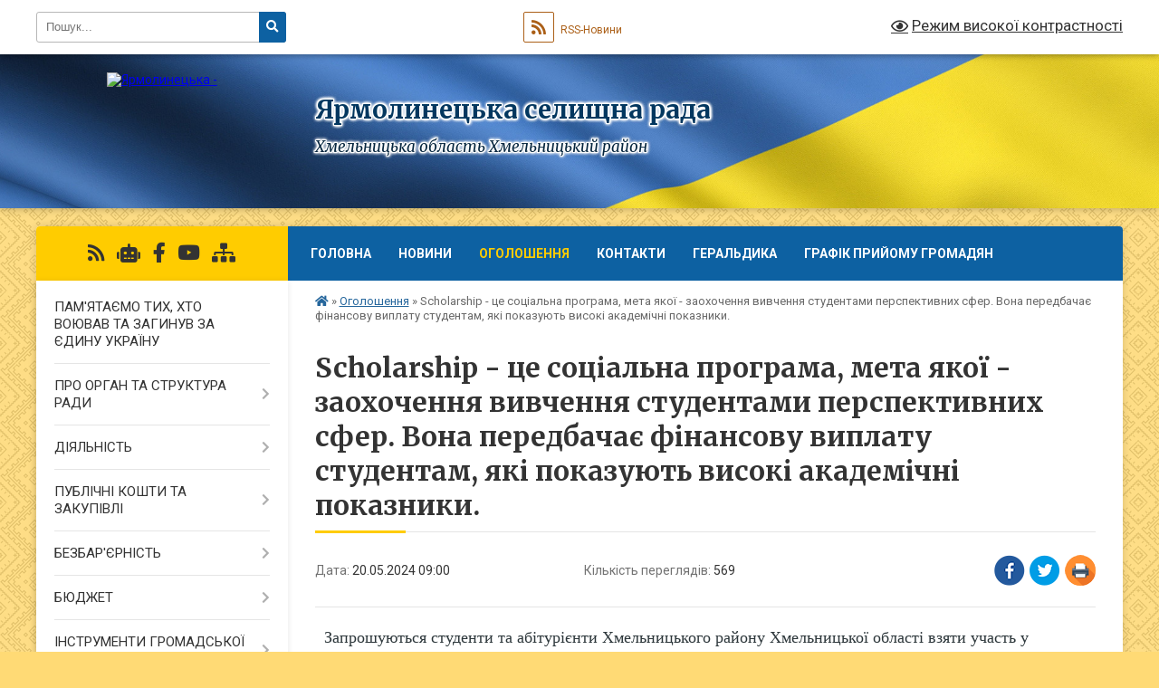

--- FILE ---
content_type: text/html; charset=UTF-8
request_url: https://yarmolynetska-gromada.gov.ua/news/1716185167/
body_size: 21610
content:
<!DOCTYPE html>
<html lang="uk">
<head>
	<!--[if IE]><meta http-equiv="X-UA-Compatible" content="IE=edge"><![endif]-->
	<meta charset="utf-8">
	<meta name="viewport" content="width=device-width, initial-scale=1">
	<!--[if IE]><script>
		document.createElement('header');
		document.createElement('nav');
		document.createElement('main');
		document.createElement('section');
		document.createElement('article');
		document.createElement('aside');
		document.createElement('footer');
		document.createElement('figure');
		document.createElement('figcaption');
	</script><![endif]-->
	<title>Scholarship - це соціальна програма, мета якої - заохочення вивчення студентами перспективних сфер. Вона передбачає фінансову виплату студентам, які показують високі академічні показники. | Ярмолинецька селищна рада Хмельницька область Хмельницький район</title>
	<meta name="description" content="  Запрошуються студенти та абітурієнти Хмельницького району Хмельницької області взяти участь у соціальній програмі Scholarship. . .   Адже майбутнє нашої країни не тільки в руках наших відважних військових, а ">
	<meta name="keywords" content="Scholarship, -, це, соціальна, програма,, мета, якої, -, заохочення, вивчення, студентами, перспективних, сфер., Вона, передбачає, фінансову, виплату, студентам,, які, показують, високі, академічні, показники., |, Ярмолинецька, селищна, рада, Хмельницька, область, Хмельницький, район">

	
		<meta property="og:image" content="https://rada.info/upload/users_files/05399248/8bca1d13c5982424beeb0738b21296b1.jpg">
	<meta property="og:image:width" content="650">
	<meta property="og:image:height" content="329">
			<meta property="og:title" content="Scholarship - це соціальна програма, мета якої - заохочення вивчення студентами перспективних сфер. Вона передбачає фінансову виплату студентам, які показують високі академічні показники.">
			<meta property="og:description" content="&amp;nbsp; Запрошуються&amp;nbsp;студенти&amp;nbsp;та абітурієнти&amp;nbsp;Хмельницького району Хмельницької області взяти участь у соціальній програмі Scholarship.&amp;nbsp;">
			<meta property="og:type" content="article">
	<meta property="og:url" content="https://yarmolynetska-gromada.gov.ua/news/1716185167/">
		
		<link rel="apple-touch-icon" sizes="57x57" href="https://gromada.org.ua/apple-icon-57x57.png">
	<link rel="apple-touch-icon" sizes="60x60" href="https://gromada.org.ua/apple-icon-60x60.png">
	<link rel="apple-touch-icon" sizes="72x72" href="https://gromada.org.ua/apple-icon-72x72.png">
	<link rel="apple-touch-icon" sizes="76x76" href="https://gromada.org.ua/apple-icon-76x76.png">
	<link rel="apple-touch-icon" sizes="114x114" href="https://gromada.org.ua/apple-icon-114x114.png">
	<link rel="apple-touch-icon" sizes="120x120" href="https://gromada.org.ua/apple-icon-120x120.png">
	<link rel="apple-touch-icon" sizes="144x144" href="https://gromada.org.ua/apple-icon-144x144.png">
	<link rel="apple-touch-icon" sizes="152x152" href="https://gromada.org.ua/apple-icon-152x152.png">
	<link rel="apple-touch-icon" sizes="180x180" href="https://gromada.org.ua/apple-icon-180x180.png">
	<link rel="icon" type="image/png" sizes="192x192"  href="https://gromada.org.ua/android-icon-192x192.png">
	<link rel="icon" type="image/png" sizes="32x32" href="https://gromada.org.ua/favicon-32x32.png">
	<link rel="icon" type="image/png" sizes="96x96" href="https://gromada.org.ua/favicon-96x96.png">
	<link rel="icon" type="image/png" sizes="16x16" href="https://gromada.org.ua/favicon-16x16.png">
	<link rel="manifest" href="https://gromada.org.ua/manifest.json">
	<meta name="msapplication-TileColor" content="#ffffff">
	<meta name="msapplication-TileImage" content="https://gromada.org.ua/ms-icon-144x144.png">
	<meta name="theme-color" content="#ffffff">
	
	
		<meta name="robots" content="">
	
	<link rel="preconnect" href="https://fonts.googleapis.com">
	<link rel="preconnect" href="https://fonts.gstatic.com" crossorigin>
	<link href="https://fonts.googleapis.com/css?family=Merriweather:400i,700|Roboto:400,400i,700,700i&amp;subset=cyrillic-ext" rel="stylesheet">

    <link rel="preload" href="https://cdnjs.cloudflare.com/ajax/libs/font-awesome/5.9.0/css/all.min.css" as="style">
	<link rel="stylesheet" href="https://cdnjs.cloudflare.com/ajax/libs/font-awesome/5.9.0/css/all.min.css" integrity="sha512-q3eWabyZPc1XTCmF+8/LuE1ozpg5xxn7iO89yfSOd5/oKvyqLngoNGsx8jq92Y8eXJ/IRxQbEC+FGSYxtk2oiw==" crossorigin="anonymous" referrerpolicy="no-referrer" />
	
	
    <link rel="preload" href="//gromada.org.ua/themes/ukraine/css/styles_vip.css?v=3.38" as="style">
	<link rel="stylesheet" href="//gromada.org.ua/themes/ukraine/css/styles_vip.css?v=3.38">
	
	<link rel="stylesheet" href="//gromada.org.ua/themes/ukraine/css/104198/theme_vip.css?v=1769266188">
	
		<!--[if lt IE 9]>
	<script src="https://oss.maxcdn.com/html5shiv/3.7.2/html5shiv.min.js"></script>
	<script src="https://oss.maxcdn.com/respond/1.4.2/respond.min.js"></script>
	<![endif]-->
	<!--[if gte IE 9]>
	<style type="text/css">
		.gradient { filter: none; }
	</style>
	<![endif]-->

</head>
<body class="">

	<a href="#top_menu" class="skip-link link" aria-label="Перейти до головного меню (Alt+1)" accesskey="1">Перейти до головного меню (Alt+1)</a>
	<a href="#left_menu" class="skip-link link" aria-label="Перейти до бічного меню (Alt+2)" accesskey="2">Перейти до бічного меню (Alt+2)</a>
    <a href="#main_content" class="skip-link link" aria-label="Перейти до головного вмісту (Alt+3)" accesskey="3">Перейти до текстового вмісту (Alt+3)</a>

	

		<div id="all_screen">

						<section class="search_menu">
				<div class="wrap">
					<div class="row">
						<div class="grid-25 fl">
							<form action="https://yarmolynetska-gromada.gov.ua/search/" class="search">
								<input type="text" name="q" value="" placeholder="Пошук..." aria-label="Введіть пошукову фразу" required>
								<button type="submit" name="search" value="y" aria-label="Натисніть, щоб здійснити пошук"><i class="fa fa-search"></i></button>
							</form>
							<a id="alt_version_eye" href="#" title="Режим високої контрастності" onclick="return set_special('bca2c5cb833889575317783a7fc66326fde08f2a');"><i class="far fa-eye"></i></a>
						</div>
						<div class="grid-75">
							<div class="row">
								<div class="grid-25" style="padding-top: 13px;">
									<div id="google_translate_element"></div>
								</div>
								<div class="grid-25" style="padding-top: 13px;">
									<a href="https://gromada.org.ua/rss/104198/" class="rss" title="RSS-стрічка"><span><i class="fa fa-rss"></i></span> RSS-Новини</a>
								</div>
								<div class="grid-50 alt_version_block">

									<div class="alt_version">
										<a href="#" class="set_special_version" onclick="return set_special('bca2c5cb833889575317783a7fc66326fde08f2a');"><i class="far fa-eye"></i> Режим високої контрастності</a>
									</div>

								</div>
								<div class="clearfix"></div>
							</div>
						</div>
						<div class="clearfix"></div>
					</div>
				</div>
			</section>
			
			<header>
				<div class="wrap">
					<div class="row">

						<div class="grid-25 logo fl">
							<a href="https://yarmolynetska-gromada.gov.ua/" id="logo">
								<img src="https://rada.info/upload/users_files/05399248/gerb/герб-громади-на-фоні-прапора.png" alt="Ярмолинецька - ">
							</a>
						</div>
						<div class="grid-75 title fr">
							<div class="slogan_1">Ярмолинецька селищна рада</div>
							<div class="slogan_2">Хмельницька область Хмельницький район</div>
						</div>
						<div class="clearfix"></div>

					</div>
					
										
				</div>
			</header>

			<div class="wrap">
				<section class="middle_block">

					<div class="row">
						<div class="grid-75 fr">
							<nav class="main_menu" id="top_menu">
								<ul>
																		<li class="">
										<a href="https://yarmolynetska-gromada.gov.ua/main/">Головна</a>
																													</li>
																		<li class="">
										<a href="https://yarmolynetska-gromada.gov.ua/news/">Новини</a>
																													</li>
																		<li class="active">
										<a href="https://yarmolynetska-gromada.gov.ua/ogoloshennya-23-20-00-21-01-2021/">Оголошення</a>
																													</li>
																		<li class="">
										<a href="https://yarmolynetska-gromada.gov.ua/feedback/">Контакти</a>
																													</li>
																		<li class="">
										<a href="https://yarmolynetska-gromada.gov.ua/geraldika-gromadi-15-23-22-30-05-2023/">Геральдика</a>
																													</li>
																		<li class=" has-sub">
										<a href="https://yarmolynetska-gromada.gov.ua/grafik-osobistogo-prijomu-gromadyan-08-25-02-18-06-2021/">Графік прийому громадян</a>
																				<button onclick="return show_next_level(this);" aria-label="Показати підменю"></button>
																														<ul>
																						<li>
												<a href="https://yarmolynetska-gromada.gov.ua/hmelnicka-rajonna-derzhavna-administraciya-12-58-10-31-12-2025/">ХМЕЛЬНИЦЬКА РАЙОННА ДЕРЖАВНА АДМІНІСТРАЦІЯ</a>
																																			</li>
																																</ul>
																			</li>
																										</ul>

								<button class="menu-button" id="open-button" tabindex="-1"><i class="fas fa-bars"></i> Меню сайту</button>

							</nav>
							
							<div class="clearfix"></div>

														<section class="bread_crumbs">
								<div xmlns:v="http://rdf.data-vocabulary.org/#"><a href="https://yarmolynetska-gromada.gov.ua/" title="Головна сторінка"><i class="fas fa-home"></i></a> &raquo; <a href="https://yarmolynetska-gromada.gov.ua/ogoloshennya-23-20-00-21-01-2021/" aria-current="page">Оголошення</a>  &raquo; <span>Scholarship - це соціальна програма, мета якої - заохочення вивчення студентами перспективних сфер. Вона передбачає фінансову виплату студентам, які показують високі академічні показники.</span></div>
							</section>
							
							<main id="main_content">

																											<h1>Scholarship - це соціальна програма, мета якої - заохочення вивчення студентами перспективних сфер. Вона передбачає фінансову виплату студентам, які показують високі академічні показники.</h1>


<div class="row">
	<div class="grid-30 one_news_date">
		Дата: <span>20.05.2024 09:00</span>
	</div>
	<div class="grid-30 one_news_count">
		Кількість переглядів: <span>569</span>
	</div>
		<div class="grid-30 one_news_socials">
		<button class="social_share" data-type="fb" aria-label="Поширити у Фейсбук"><img src="//gromada.org.ua/themes/ukraine/img/share/fb.png" alt="Іконка Facebook"></button>
		<button class="social_share" data-type="tw" aria-label="Поширити в Tweitter"><img src="//gromada.org.ua/themes/ukraine/img/share/tw.png" alt="Іконка Twitter"></button>
		<button class="print_btn" onclick="window.print();" aria-label="Надрукувати статтю"><img src="//gromada.org.ua/themes/ukraine/img/share/print.png" alt="Значок принтера"></button>
	</div>
		<div class="clearfix"></div>
</div>

<hr>

<p style="margin-top:0px; margin-bottom:1rem; text-align:left; -webkit-text-stroke-width:0px"><span style="font-size:18px;"><span style="font-family:Times New Roman,Times,serif;"><span style="box-sizing:border-box"><span style="color:#2c363a"><span style="font-style:normal"><span style="font-variant-ligatures:normal"><span style="font-variant-caps:normal"><span style="font-weight:400"><span style="letter-spacing:normal"><span style="orphans:2"><span style="text-transform:none"><span style="widows:2"><span style="word-spacing:0px"><span style="white-space:normal"><span style="background-color:#ffffff"><span style="text-decoration-thickness:initial"><span style="text-decoration-style:initial"><span style="text-decoration-color:initial"><font style="box-sizing:border-box; vertical-align:inherit"><font style="box-sizing:border-box; vertical-align:inherit">&nbsp; Запрошуються&nbsp;студенти&nbsp;та абітурієнти&nbsp;Хмельницького району Хмельницької області взяти участь у соціальній програмі Scholarship.&nbsp;</font></font></span></span></span></span></span></span></span></span></span></span></span></span></span></span></span></span></span></span></p>

<p style="margin-top:0px; margin-bottom:1rem; text-align:left; -webkit-text-stroke-width:0px"><span style="font-size:18px;"><span style="font-family:Times New Roman,Times,serif;"><span style="box-sizing:border-box"><span style="color:#2c363a"><span style="font-style:normal"><span style="font-variant-ligatures:normal"><span style="font-variant-caps:normal"><span style="font-weight:400"><span style="letter-spacing:normal"><span style="orphans:2"><span style="text-transform:none"><span style="widows:2"><span style="word-spacing:0px"><span style="white-space:normal"><span style="background-color:#ffffff"><span style="text-decoration-thickness:initial"><span style="text-decoration-style:initial"><span style="text-decoration-color:initial"><font style="box-sizing:border-box; vertical-align:inherit"><font style="box-sizing:border-box; vertical-align:inherit">&nbsp; Адже майбутнє нашої країни не тільки в руках наших відважних військових, а й у ваших!&nbsp;</font></font></span></span></span></span></span></span></span></span></span></span></span></span></span></span></span></span></span></span></p>

<p style="margin-top:0px; margin-bottom:1rem; text-align:left; -webkit-text-stroke-width:0px"><span style="font-size:18px;"><span style="font-family:Times New Roman,Times,serif;"><span style="box-sizing:border-box"><span style="color:#2c363a"><span style="font-style:normal"><span style="font-variant-ligatures:normal"><span style="font-variant-caps:normal"><span style="font-weight:400"><span style="letter-spacing:normal"><span style="orphans:2"><span style="text-transform:none"><span style="widows:2"><span style="word-spacing:0px"><span style="white-space:normal"><span style="background-color:#ffffff"><span style="text-decoration-thickness:initial"><span style="text-decoration-style:initial"><span style="text-decoration-color:initial"><font style="box-sizing:border-box; vertical-align:inherit"><font style="box-sizing:border-box; vertical-align:inherit">&nbsp; Головний приз - гранти (стипендія) на сплату року навчання в українському ВНЗ.&nbsp;</font></font></span></span></span></span></span></span></span></span></span></span></span></span></span></span></span></span></span></span></p>

<p style="margin-top:0px; margin-bottom:1rem; text-align:left; -webkit-text-stroke-width:0px"><span style="font-size:18px;"><span style="font-family:Times New Roman,Times,serif;"><span style="box-sizing:border-box"><span style="color:#2c363a"><span style="font-style:normal"><span style="font-variant-ligatures:normal"><span style="font-variant-caps:normal"><span style="font-weight:400"><span style="letter-spacing:normal"><span style="orphans:2"><span style="text-transform:none"><span style="widows:2"><span style="word-spacing:0px"><span style="white-space:normal"><span style="background-color:#ffffff"><span style="text-decoration-thickness:initial"><span style="text-decoration-style:initial"><span style="text-decoration-color:initial"><font style="box-sizing:border-box; vertical-align:inherit"><font style="box-sizing:border-box; vertical-align:inherit">Наразі відкрито 4 номінації:</font></font></span></span></span></span></span></span></span></span></span></span></span></span></span></span></span></span></span></span></p>

<p style="margin-top:0px; margin-bottom:1rem; text-align:left; -webkit-text-stroke-width:0px"><span style="font-size:18px;"><span style="font-family:Times New Roman,Times,serif;"><span style="box-sizing:border-box"><span style="color:#2c363a"><span style="font-style:normal"><span style="font-variant-ligatures:normal"><span style="font-variant-caps:normal"><span style="font-weight:400"><span style="letter-spacing:normal"><span style="orphans:2"><span style="text-transform:none"><span style="widows:2"><span style="word-spacing:0px"><span style="white-space:normal"><span style="background-color:#ffffff"><span style="text-decoration-thickness:initial"><span style="text-decoration-style:initial"><span style="text-decoration-color:initial"><font style="box-sizing:border-box; vertical-align:inherit"><font style="box-sizing:border-box; vertical-align:inherit"><font style="box-sizing:border-box; vertical-align:inherit"><font style="box-sizing:border-box; vertical-align:inherit"><font style="box-sizing:border-box; vertical-align:inherit"><font style="box-sizing:border-box; vertical-align:inherit">30 000 грн. -&nbsp;<a href="http://vlada.pp.ua/goto/aHR0cHM6Ly9kb2Jyb3lvdS5jb20vdWEvc2Nob2xhcnNoaXA=/" target="_blank" rel="nofollow" rel="noreferrer" style="box-sizing:border-box; color:#00acff; text-decoration:none" target="_blank">https://dobroyou.com/ua/scholarship</a>&nbsp;(запитання та роботи надсилати на пошту:&nbsp;<a href="mailto:scholarshipdobroyou@gmail.com" onclick="return rcmail.command('compose','scholarshipdobroyou@gmail.com',this)" rel="noreferrer" style="box-sizing:border-box; color:#00acff; text-decoration:none">scholarshipdobroyou@gmail.com</a>&nbsp;)</font></font></font></font></font></font></span></span></span></span></span></span></span></span></span></span></span></span></span></span></span></span></span></span></p>

<p style="margin-top:0px; margin-bottom:1rem; text-align:left; -webkit-text-stroke-width:0px"><span style="font-size:18px;"><span style="font-family:Times New Roman,Times,serif;"><span style="box-sizing:border-box"><span style="color:#2c363a"><span style="font-style:normal"><span style="font-variant-ligatures:normal"><span style="font-variant-caps:normal"><span style="font-weight:400"><span style="letter-spacing:normal"><span style="orphans:2"><span style="text-transform:none"><span style="widows:2"><span style="word-spacing:0px"><span style="white-space:normal"><span style="background-color:#ffffff"><span style="text-decoration-thickness:initial"><span style="text-decoration-style:initial"><span style="text-decoration-color:initial"><font style="box-sizing:border-box; vertical-align:inherit"><font style="box-sizing:border-box; vertical-align:inherit">30 000 грн. -&nbsp;</font></font><a href="http://vlada.pp.ua/goto/aHR0cHM6Ly9iZWxzdGEudWEvc2Nob2xhcnNoaXAv/" target="_blank" rel="nofollow" rel="noreferrer" style="box-sizing:border-box; color:#00acff; text-decoration:none" target="_blank"><font style="box-sizing:border-box; vertical-align:inherit"><font style="box-sizing:border-box; vertical-align:inherit">https://belsta.ua/scholarship/</font></font></a><font style="box-sizing:border-box; vertical-align:inherit"><font style="box-sizing:border-box; vertical-align:inherit">&nbsp;(запитання та роботи надсилати на пошту:&nbsp;</font></font><a href="mailto:scholarship.belsta@gmail.com" onclick="return rcmail.command('compose','scholarship.belsta@gmail.com',this)" rel="noreferrer" style="box-sizing:border-box; color:#00acff; text-decoration:none"><font style="box-sizing:border-box; vertical-align:inherit"><font style="box-sizing:border-box; vertical-align:inherit">scholarship.belsta@gmail.com</font></font></a><font style="box-sizing:border-box; vertical-align:inherit"><font style="box-sizing:border-box; vertical-align:inherit">&nbsp;)</font></font></span></span></span></span></span></span></span></span></span></span></span></span></span></span></span></span></span></span></p>

<p style="margin-top:0px; margin-bottom:1rem; text-align:left; -webkit-text-stroke-width:0px"><span style="font-size:18px;"><span style="font-family:Times New Roman,Times,serif;"><span style="box-sizing:border-box"><span style="color:#2c363a"><span style="font-style:normal"><span style="font-variant-ligatures:normal"><span style="font-variant-caps:normal"><span style="font-weight:400"><span style="letter-spacing:normal"><span style="orphans:2"><span style="text-transform:none"><span style="widows:2"><span style="word-spacing:0px"><span style="white-space:normal"><span style="background-color:#ffffff"><span style="text-decoration-thickness:initial"><span style="text-decoration-style:initial"><span style="text-decoration-color:initial"><font style="box-sizing:border-box; vertical-align:inherit"><font style="box-sizing:border-box; vertical-align:inherit">100 000 грн. -&nbsp;</font></font><a href="http://vlada.pp.ua/goto/aHR0cHM6Ly9zZW9xdWljay5jb20udWEvdWEvc2Nob2xhcnNoaXAtdWEv/" target="_blank" rel="nofollow" rel="noreferrer" style="box-sizing:border-box; color:#00acff; text-decoration:none" target="_blank"><font style="box-sizing:border-box; vertical-align:inherit"><font style="box-sizing:border-box; vertical-align:inherit">https://seoquick.com.ua/ua/scholarship-ua/</font></font></a><font style="box-sizing:border-box; vertical-align:inherit"><font style="box-sizing:border-box; vertical-align:inherit">&nbsp;(запитання та роботи надсилати на пошту:&nbsp;</font></font><a href="mailto:scholarship@seoquick.com.ua" onclick="return rcmail.command('compose','scholarship@seoquick.com.ua',this)" rel="noreferrer" style="box-sizing:border-box; color:#00acff; text-decoration:none"><font style="box-sizing:border-box; vertical-align:inherit"><font style="box-sizing:border-box; vertical-align:inherit">scholarship@seoquick.com.ua</font></font></a><font style="box-sizing:border-box; vertical-align:inherit"><font style="box-sizing:border-box; vertical-align:inherit">&nbsp;)</font></font></span></span></span></span></span></span></span></span></span></span></span></span></span></span></span></span></span></span></p>

<p style="margin-top:0px; margin-bottom:1rem; text-align:left; -webkit-text-stroke-width:0px"><span style="font-size:18px;"><span style="font-family:Times New Roman,Times,serif;"><span style="box-sizing:border-box"><span style="color:#2c363a"><span style="font-style:normal"><span style="font-variant-ligatures:normal"><span style="font-variant-caps:normal"><span style="font-weight:400"><span style="letter-spacing:normal"><span style="orphans:2"><span style="text-transform:none"><span style="widows:2"><span style="word-spacing:0px"><span style="white-space:normal"><span style="background-color:#ffffff"><span style="text-decoration-thickness:initial"><span style="text-decoration-style:initial"><span style="text-decoration-color:initial"><font style="box-sizing:border-box; vertical-align:inherit"><font style="box-sizing:border-box; vertical-align:inherit">100 000 грн. -&nbsp;<a href="http://vlada.pp.ua/goto/aHR0cHM6Ly90cmFkaW5nLmJpei91YS9zY2hvbGFyc2hpcA==/" target="_blank" rel="nofollow" rel="noreferrer" style="box-sizing:border-box; color:#00acff; text-decoration:none" target="_blank">https://trading.biz/ua/scholarship</a>&nbsp;(запитання та роботи надсилати на пошту:&nbsp;<a href="mailto:scholarship@trading.biz" onclick="return rcmail.command('compose','scholarship@trading.biz',this)" rel="noreferrer" style="box-sizing:border-box; color:#00acff; text-decoration:none">scholarship@trading.biz</a>)</font></font></span></span></span></span></span></span></span></span></span></span></span></span></span></span></span></span></span></span></p>

<p style="margin-top:0px; margin-bottom:1rem; text-align:left; -webkit-text-stroke-width:0px"><span style="font-size:18px;"><span style="font-family:Times New Roman,Times,serif;"><span style="box-sizing:border-box"><span style="color:#2c363a"><span style="font-style:normal"><span style="font-variant-ligatures:normal"><span style="font-variant-caps:normal"><span style="font-weight:400"><span style="letter-spacing:normal"><span style="orphans:2"><span style="text-transform:none"><span style="widows:2"><span style="word-spacing:0px"><span style="white-space:normal"><span style="background-color:#ffffff"><span style="text-decoration-thickness:initial"><span style="text-decoration-style:initial"><span style="text-decoration-color:initial"><font style="box-sizing:border-box; vertical-align:inherit"><font style="box-sizing:border-box; vertical-align:inherit">&nbsp; Участь повністю безкоштовна.&nbsp;</font></font></span></span></span></span></span></span></span></span></span></span></span></span></span></span></span></span></span></span></p>

<p style="margin-top:0px; margin-bottom:1rem; text-align:left; -webkit-text-stroke-width:0px"><span style="font-size:18px;"><span style="font-family:Times New Roman,Times,serif;"><span style="box-sizing:border-box"><span style="color:#2c363a"><span style="font-style:normal"><span style="font-variant-ligatures:normal"><span style="font-variant-caps:normal"><span style="font-weight:400"><span style="letter-spacing:normal"><span style="orphans:2"><span style="text-transform:none"><span style="widows:2"><span style="word-spacing:0px"><span style="white-space:normal"><span style="background-color:#ffffff"><span style="text-decoration-thickness:initial"><span style="text-decoration-style:initial"><span style="text-decoration-color:initial"><font style="box-sizing:border-box; vertical-align:inherit"><font style="box-sizing:border-box; vertical-align:inherit">&nbsp;&nbsp;Оплачується&nbsp;навчання в усіх закладах, як приватних, так і державних.&nbsp;</font></font></span></span></span></span></span></span></span></span></span></span></span></span></span></span></span></span></span></span></p>

<p style="margin-top:0px; margin-bottom:1rem; text-align:left; -webkit-text-stroke-width:0px"><span style="font-size:18px;"><span style="font-family:Times New Roman,Times,serif;"><span style="box-sizing:border-box"><span style="color:#2c363a"><span style="font-style:normal"><span style="font-variant-ligatures:normal"><span style="font-variant-caps:normal"><span style="font-weight:400"><span style="letter-spacing:normal"><span style="orphans:2"><span style="text-transform:none"><span style="widows:2"><span style="word-spacing:0px"><span style="white-space:normal"><span style="background-color:#ffffff"><span style="text-decoration-thickness:initial"><span style="text-decoration-style:initial"><span style="text-decoration-color:initial"><font style="box-sizing:border-box; vertical-align:inherit"><font style="box-sizing:border-box; vertical-align:inherit">&nbsp; &nbsp; &nbsp; &nbsp; &nbsp; &nbsp; &nbsp; &nbsp; &nbsp; &nbsp; &nbsp; &nbsp; &nbsp; &nbsp;&nbsp;<img alt="Фото без опису" src="https://rada.info/upload/users_files/05399248/8bca1d13c5982424beeb0738b21296b1.jpg" style="width: 400px; height: 202px;" /></font></font></span></span></span></span></span></span></span></span></span></span></span></span></span></span></span></span></span></span></p>
<div class="clearfix"></div>

<hr>



<p><a href="https://yarmolynetska-gromada.gov.ua/ogoloshennya-23-20-00-21-01-2021/" class="btn btn-grey">&laquo; повернутися</a></p>																	
							</main>
						</div>
						<div class="grid-25 fl">

							<div class="project_name">
								<a href="https://gromada.org.ua/rss/104198/" rel="nofollow" target="_blank" title="RSS-стрічка новин сайту"><i class="fas fa-rss"></i></a>
																<a href="https://yarmolynetska-gromada.gov.ua/feedback/#chat_bot" title="Наша громада в смартфоні"><i class="fas fa-robot"></i></a>
																																<a href="https://www.facebook.com/yarmolynetska.gromada" rel="nofollow" target="_blank" title="Приєднуйтесь до нас у Facebook"><i class="fab fa-facebook-f"></i></a>								<a href="https://www.youtube.com/@yarmolyneckatg-b7v" rel="nofollow" target="_blank" title="Наш Youtube-канал"><i class="fab fa-youtube"></i></a>																<a href="https://yarmolynetska-gromada.gov.ua/sitemap/" title="Мапа сайту"><i class="fas fa-sitemap"></i></a>
							</div>
														<aside class="left_sidebar">
							
								
																<nav class="sidebar_menu" id="left_menu">
									<ul>
																				<li class="">
											<a href="https://yarmolynetska-gromada.gov.ua/pamyataemo-tih-hto-vojuvav-ta-zaginuv-za-edinu-ukrainu-14-22-01-05-07-2024/">ПАМ'ЯТАЄМО ТИХ, ХТО ВОЮВАВ ТА ЗАГИНУВ ЗА ЄДИНУ УКРАЇНУ</a>
																																</li>
																				<li class=" has-sub">
											<a href="javascript:;">ПРО ОРГАН ТА СТРУКТУРА РАДИ</a>
																						<button onclick="return show_next_level(this);" aria-label="Показати підменю"></button>
																																	<i class="fa fa-chevron-right"></i>
											<ul>
																								<li class="">
													<a href="https://yarmolynetska-gromada.gov.ua/golova-gromadi-23-27-44-21-01-2021/">ГОЛОВА ГРОМАДИ</a>
																																						</li>
																								<li class=" has-sub">
													<a href="https://yarmolynetska-gromada.gov.ua/deputati-11-18-48-24-01-2021/">ДЕПУТАТИ</a>
																										<button onclick="return show_next_level(this);" aria-label="Показати підменю"></button>
																																							<i class="fa fa-chevron-right"></i>
													<ul>
																												<li><a href="https://yarmolynetska-gromada.gov.ua/sklad-postijnih-komisij-15-12-52-09-08-2024/">Склад постійних комісій</a></li>
																												<li><a href="https://yarmolynetska-gromada.gov.ua/pro-postijni-komisii-yarmolineckoi-selischnoi-radi-16-53-54-20-01-2025/">Про постійні комісії Ярмолинецької селищної ради</a></li>
																																									</ul>
																									</li>
																								<li class="">
													<a href="https://yarmolynetska-gromada.gov.ua/kerivnictvo-gromadi-10-53-59-06-08-2024/">КЕРІВНИЦТВО ГРОМАДИ</a>
																																						</li>
																								<li class="">
													<a href="https://yarmolynetska-gromada.gov.ua/vikonavchij-komitet-14-41-48-10-02-2021/">ВИКОНАВЧИЙ КОМІТЕТ</a>
																																						</li>
																								<li class="">
													<a href="https://yarmolynetska-gromada.gov.ua/starosti-11-19-06-24-01-2021/">СТАРОСТИ</a>
																																						</li>
																								<li class="">
													<a href="https://yarmolynetska-gromada.gov.ua/komunalni-ustanovi-13-51-14-30-07-2024/">КОМУНАЛЬНІ УСТАНОВИ</a>
																																						</li>
																								<li class="">
													<a href="https://yarmolynetska-gromada.gov.ua/vakansii-10-39-18-11-03-2021/">ВАКАНСІЇ</a>
																																						</li>
																								<li class=" has-sub">
													<a href="javascript:;">Відділ бухгалтерського обліку, звітності та господарського забезпечення</a>
																										<button onclick="return show_next_level(this);" aria-label="Показати підменю"></button>
																																							<i class="fa fa-chevron-right"></i>
													<ul>
																												<li><a href="https://yarmolynetska-gromada.gov.ua/polozhennya-pro-viddil-buhgalterskogo-obliku-zvitnosti-ta-gospodarskogo-zabezpechennya-yarmolineckoi-selischnoi-radi-14-12-53-20-11-2024/">Положення про відділ бухгалтерського обліку, звітності та господарського забезпечення Ярмолинецької селищної ради</a></li>
																												<li><a href="https://yarmolynetska-gromada.gov.ua/personal-13-59-48-09-04-2021/">Персонал</a></li>
																																									</ul>
																									</li>
																								<li class=" has-sub">
													<a href="javascript:;">Відділ економічного розвитку та інвестицій</a>
																										<button onclick="return show_next_level(this);" aria-label="Показати підменю"></button>
																																							<i class="fa fa-chevron-right"></i>
													<ul>
																												<li><a href="https://yarmolynetska-gromada.gov.ua/polozhennya-pro-viddil-ekonomichnogo-rozvitku-ta-investicij-yarmolineckoi-selischnoi-radi-14-09-21-20-11-2024/">Положення про відділ економічного розвитку та інвестицій Ярмолинецької селищної ради</a></li>
																												<li><a href="https://yarmolynetska-gromada.gov.ua/personal-14-36-00-09-04-2021/">Персонал</a></li>
																												<li><a href="https://yarmolynetska-gromada.gov.ua/cifrovij-investicijnij-pasport-15-42-28-15-07-2024/">ЦИФРОВИЙ ІНВЕСТИЦІЙНИЙ ПАСПОРТ</a></li>
																												<li><a href="https://yarmolynetska-gromada.gov.ua/strategiya-rozvitku-gromadi-13-34-07-25-09-2023/">Стратегія розвитку громади</a></li>
																																									</ul>
																									</li>
																								<li class=" has-sub">
													<a href="javascript:;">Відділ земельних ресурсів та просторового планування</a>
																										<button onclick="return show_next_level(this);" aria-label="Показати підменю"></button>
																																							<i class="fa fa-chevron-right"></i>
													<ul>
																												<li><a href="https://yarmolynetska-gromada.gov.ua/polozhennya-pro-viddil-zemelnih-resursiv-ta-prostorovogo-planuvannya-yarmolineckoi-selischnoi-radi-14-11-14-20-11-2024/">Положення про відділ земельних ресурсів та просторового планування Ярмолинецької селищної ради</a></li>
																												<li><a href="https://yarmolynetska-gromada.gov.ua/personal-15-43-25-09-04-2021/">Персонал</a></li>
																																									</ul>
																									</li>
																								<li class=" has-sub">
													<a href="javascript:;">Відділ комунальної власності. містобудування та архітектури, житлово-комунального господарства та благоустрою</a>
																										<button onclick="return show_next_level(this);" aria-label="Показати підменю"></button>
																																							<i class="fa fa-chevron-right"></i>
													<ul>
																												<li><a href="https://yarmolynetska-gromada.gov.ua/polozhennya-pro-viddil-komunalnoi-vlasnosti-mistobuduvannya-ta-arhitekturi-zhitlovokomunalnogo-gospodarstva-ta-blagoustroju-yarmolineckoi-se-14-03-48-20-11-2024/">Положення про відділ комунальної власності, містобудування та архітектури, житлово-комунального господарства та благоустрою Ярмолинецької селищної ради</a></li>
																												<li><a href="https://yarmolynetska-gromada.gov.ua/personal-14-21-13-09-04-2021/">Персонал</a></li>
																												<li><a href="https://yarmolynetska-gromada.gov.ua/perelik-misc-pohovan-kladovisch-na-teritorii-yarmolineckoi-selischnoi-teritorialnoi-gromadi-10-51-40-02-01-2025/">Перелік місць поховань - кладовищ на території  Ярмолинецької селищної територіальної громади</a></li>
																												<li><a href="https://yarmolynetska-gromada.gov.ua/reestr-zbitkiv-13-58-43-11-09-2025/">Реєстр збитків</a></li>
																																									</ul>
																									</li>
																								<li class=" has-sub">
													<a href="javascript:;">Відділ управління персоналом, організаційного та юридичного забезпечення</a>
																										<button onclick="return show_next_level(this);" aria-label="Показати підменю"></button>
																																							<i class="fa fa-chevron-right"></i>
													<ul>
																												<li><a href="https://yarmolynetska-gromada.gov.ua/polozhennya-pro-viddil-upravlinnya-personalom-organizacijnogo-ta-juridichnogo-zabezpechennya-yarmolineckoi-selischnoi-radi-14-07-18-20-11-2024/">Положення про відділ управління персоналом, організаційного та юридичного забезпечення Ярмолинецької селищної ради</a></li>
																												<li><a href="https://yarmolynetska-gromada.gov.ua/personal-15-34-33-09-04-2021/">Персонал</a></li>
																																									</ul>
																									</li>
																								<li class=" has-sub">
													<a href="javascript:;">Відділ надання адміністративних послуг</a>
																										<button onclick="return show_next_level(this);" aria-label="Показати підменю"></button>
																																							<i class="fa fa-chevron-right"></i>
													<ul>
																												<li><a href="https://yarmolynetska-gromada.gov.ua/personal-14-52-16-31-03-2021/">Персонал</a></li>
																												<li><a href="https://yarmolynetska-gromada.gov.ua/informacijni-kartki-poslug-14-57-27-31-03-2021/">Інформаційні картки послуг</a></li>
																																									</ul>
																									</li>
																								<li class=" has-sub">
													<a href="javascript:;">Загальний відділ</a>
																										<button onclick="return show_next_level(this);" aria-label="Показати підменю"></button>
																																							<i class="fa fa-chevron-right"></i>
													<ul>
																												<li><a href="https://yarmolynetska-gromada.gov.ua/polozhennya-pro-zagalnij-viddil-yarmolineckoi-selischnoi-radi-13-56-26-20-11-2024/">ПОЛОЖЕННЯ про загальний відділ Ярмолинецької селищної ради</a></li>
																												<li><a href="https://yarmolynetska-gromada.gov.ua/personal-14-09-31-09-04-2021/">Персонал</a></li>
																												<li><a href="https://yarmolynetska-gromada.gov.ua/informacijni-kartki-poslug-ta-tehnologichna-kartka-11-07-29-28-10-2024/">Інформаційні картки послуг та технологічна картка</a></li>
																																									</ul>
																									</li>
																								<li class=" has-sub">
													<a href="javascript:;">Відділ з питань соціальної політики</a>
																										<button onclick="return show_next_level(this);" aria-label="Показати підменю"></button>
																																							<i class="fa fa-chevron-right"></i>
													<ul>
																												<li><a href="https://yarmolynetska-gromada.gov.ua/polozhennya-pro-viddil-z-pitan-socialnoi-politiki-yarmolineckoi-selischnoi-radi-14-17-28-20-11-2024/">Положення про відділ з питань соціальної політики Ярмолинецької селищної ради</a></li>
																												<li><a href="https://yarmolynetska-gromada.gov.ua/personal-10-56-06-07-04-2021/">Персонал</a></li>
																												<li><a href="https://yarmolynetska-gromada.gov.ua/ustanovi-u-pidporyadkuvanni-11-22-16-28-08-2021/">Установи у підпорядкуванні</a></li>
																												<li><a href="https://yarmolynetska-gromada.gov.ua/sektor-po-roboti-z-veteranami-10-25-58-09-10-2025/">СЕКТОР ПО РОБОТІ З ВЕТЕРАНАМИ</a></li>
																												<li><a href="https://yarmolynetska-gromada.gov.ua/programi-socialnoi-pidtrimki-20262030-roki-11-06-08-09-01-2026/">ПРОГРАМИ СОЦІАЛЬНОЇ ПІДТРИМКИ 2026-2030 роки</a></li>
																												<li><a href="https://yarmolynetska-gromada.gov.ua/programi-socialnoi-pidtrimki-14-33-45-10-02-2025/">ПРОГРАМИ СОЦІАЛЬНОЇ ПІДТРИМКИ 2021-2025 роки</a></li>
																												<li><a href="https://yarmolynetska-gromada.gov.ua/napryamki-vikoristannya-koshtiv-16-42-00-12-10-2023/">Напрямки використання коштів 2022-2023 роки</a></li>
																												<li><a href="https://yarmolynetska-gromada.gov.ua/protidiya-domashnomu-nasilstvu-14-18-24-06-07-2021/">Гендерна рівність, протидія домашньому насильству та торгівлі людьми</a></li>
																												<li><a href="https://yarmolynetska-gromada.gov.ua/informaciya-pro-edinu-informacijnu-sistemu-socialnoi-sferi-eisss-16-18-40-01-06-2023/">Інформація про Єдину інформаційну систему соціальної сфери (ЄІССС)</a></li>
																												<li><a href="https://yarmolynetska-gromada.gov.ua/anketuvannya-14-00-40-10-05-2024/">Анкетування</a></li>
																												<li><a href="https://yarmolynetska-gromada.gov.ua/subsidiya-10-10-27-24-11-2021/">Субсидія</a></li>
																																									</ul>
																									</li>
																								<li class=" has-sub">
													<a href="javascript:;">Відділ освіти</a>
																										<button onclick="return show_next_level(this);" aria-label="Показати підменю"></button>
																																							<i class="fa fa-chevron-right"></i>
													<ul>
																												<li><a href="https://yarmolynetska-gromada.gov.ua/polozhennya-pro-viddil-osviti-yarmolineckoi-selischnoi-radi-13-51-04-20-11-2024/">ПОЛОЖЕННЯ про відділ освіти Ярмолинецької селищної ради</a></li>
																												<li><a href="https://yarmolynetska-gromada.gov.ua/personal-15-19-13-09-04-2021/">Персонал</a></li>
																												<li><a href="https://yarmolynetska-gromada.gov.ua/centralizovana-buhgalteriya-10-30-11-05-06-2023/">Персонал бухгалтерії</a></li>
																												<li><a href="https://yarmolynetska-gromada.gov.ua/teritorii-obslugovuvannya-navchalnih-zakladiv-08-45-52-26-02-2025/">Території обслуговування навчальних закладів 2023 - 2024 р.</a></li>
																												<li><a href="https://yarmolynetska-gromada.gov.ua/zakladi-osviti-yarmolineckoi-selischnoi-radi-16-04-20-05-06-2023/">Мережа закладів освіти Ярмолинецької селищної ради на 2023/2024 навчальний рік</a></li>
																												<li><a href="https://yarmolynetska-gromada.gov.ua/merezha-zakladiv-osviti-yarmolineckoi-selischnoi-radi-na-20252026-navchalnij-rik-15-26-29-22-09-2025/">Мережа закладів освіти Ярмолинецької селищної ради на 2025/2026 навчальний рік</a></li>
																																									</ul>
																									</li>
																								<li class=" has-sub">
													<a href="javascript:;">Відділ культури, туризму та релігії</a>
																										<button onclick="return show_next_level(this);" aria-label="Показати підменю"></button>
																																							<i class="fa fa-chevron-right"></i>
													<ul>
																												<li><a href="https://yarmolynetska-gromada.gov.ua/polozhennya-pro-viddil-kulturi-turizmu-ta-religii-yarmolineckoi-selischnoi-radi-14-01-34-20-11-2024/">Положення про відділ культури, туризму та релігії Ярмолинецької селищної ради</a></li>
																												<li><a href="https://yarmolynetska-gromada.gov.ua/personal-15-24-55-09-04-2021/">Персонал</a></li>
																												<li><a href="https://yarmolynetska-gromada.gov.ua/centralizovana-buhgalteriya-08-31-59-05-06-2023/">Централізована бухгалтерія</a></li>
																												<li><a href="https://yarmolynetska-gromada.gov.ua/komunalnij-zaklad-yarmolinecka-dityacha-shkola-mistectv-08-33-08-05-06-2023/">Комунальний заклад «Ярмолинецька дитяча школа мистецтв»</a></li>
																												<li><a href="https://yarmolynetska-gromada.gov.ua/komunalnij-zaklad-sharivska-dityacha-muzichna-shkola-08-33-46-05-06-2023/">Комунальний заклад «Шарівська дитяча музична школа»</a></li>
																												<li><a href="https://yarmolynetska-gromada.gov.ua/komunalnij-zaklad-yarmolineckij-istorichnij-muzej-08-34-21-05-06-2023/">Комунальний заклад «Ярмолинецький історичний музей»</a></li>
																												<li><a href="https://yarmolynetska-gromada.gov.ua/komunalnij-zaklad-yarmolinecka-centralna-biblioteka-08-35-33-05-06-2023/">Комунальний заклад «Ярмолинецька центральна бібліотека»</a></li>
																												<li><a href="https://yarmolynetska-gromada.gov.ua/komunalnij-zaklad-centr-kulturi-ta-dozvillya-08-44-20-05-06-2023/">Комунальний заклад «Центр культури та дозвілля»</a></li>
																												<li><a href="https://yarmolynetska-gromada.gov.ua/pam’yatki-kulturi-08-44-12-14-09-2023/">Пам’ятки культури</a></li>
																												<li><a href="https://yarmolynetska-gromada.gov.ua/informaciya-14-54-02-08-06-2023/">Інформація про Меморіальні комплекси</a></li>
																												<li><a href="https://yarmolynetska-gromada.gov.ua/bezbarernist-08-39-19-20-11-2025/">БЕЗБАР'ЄРНІСТЬ</a></li>
																																									</ul>
																									</li>
																								<li class=" has-sub">
													<a href="javascript:;">Фінансовий відділ</a>
																										<button onclick="return show_next_level(this);" aria-label="Показати підменю"></button>
																																							<i class="fa fa-chevron-right"></i>
													<ul>
																												<li><a href="https://yarmolynetska-gromada.gov.ua/polozhennya-pro-finansovij-viddil-yarmolineckoi-selischnoi-radi-14-15-40-20-11-2024/">Положення про фінансовий відділ Ярмолинецької селищної ради</a></li>
																												<li><a href="https://yarmolynetska-gromada.gov.ua/personal-14-29-50-09-04-2021/">Персонал</a></li>
																																									</ul>
																									</li>
																								<li class=" has-sub">
													<a href="javascript:;">Служба у справах дітей</a>
																										<button onclick="return show_next_level(this);" aria-label="Показати підменю"></button>
																																							<i class="fa fa-chevron-right"></i>
													<ul>
																												<li><a href="https://yarmolynetska-gromada.gov.ua/polozhennya-pro-sluzhbu-u-spravah-ditej-09-24-43-02-09-2021/">Положення про службу у справах дітей</a></li>
																												<li><a href="https://yarmolynetska-gromada.gov.ua/personal-10-36-13-07-04-2021/">Персонал</a></li>
																												<li><a href="https://yarmolynetska-gromada.gov.ua/grafik-prijomu-gromadyan-10-24-03-03-09-2021/">Графік прийому громадян</a></li>
																												<li><a href="https://yarmolynetska-gromada.gov.ua/sklad-komisii-ta-polozhennya-pro-komisiju-z-pitan-zahistu-prav-ditini-vikonavchogo-komitetu-yarmolineckoi-selischnoi-radi-10-02-31-02-09-2021/">Склад комісії та Положення про комісію з питань захисту прав дитини виконавчого комітету Ярмолинецької селищної ради</a></li>
																												<li><a href="https://yarmolynetska-gromada.gov.ua/patronatna-simya-14-55-34-17-01-2022/">Патронатна сім'я</a></li>
																																									</ul>
																									</li>
																								<li class=" has-sub">
													<a href="javascript:;">Сектор з питань надзвичайних ситуацій, цивільного захисту, оборонної та мобілізаційної роботи, взаємодії з правоохоронними органами</a>
																										<button onclick="return show_next_level(this);" aria-label="Показати підменю"></button>
																																							<i class="fa fa-chevron-right"></i>
													<ul>
																												<li><a href="https://yarmolynetska-gromada.gov.ua/polozhennya-pro-sektor-z-pitan-nadzvichajnih-situacij-civilnogo-zahistu-oboronnoi-ta-mobilizacijnoi-roboti-vzaemodii-z-pravoohoronnimi-organ-14-24-54-20-11-2024/">Положення про сектор з питань надзвичайних ситуацій, цивільного захисту, оборонної та мобілізаційної роботи, взаємодії з правоохоронними органами Ярмолинецької селищної ради</a></li>
																												<li><a href="https://yarmolynetska-gromada.gov.ua/personal-08-24-18-05-01-2022/">Персонал</a></li>
																																									</ul>
																									</li>
																								<li class=" has-sub">
													<a href="javascript:;">Військово-облікове бюро</a>
																										<button onclick="return show_next_level(this);" aria-label="Показати підменю"></button>
																																							<i class="fa fa-chevron-right"></i>
													<ul>
																												<li><a href="https://yarmolynetska-gromada.gov.ua/polozhennya-pro-vijskovooblikove-bjuro-aparatu-yarmolineckoi-selischnoi-radi-14-27-48-20-11-2024/">Положення про військово-облікове бюро апарату Ярмолинецької селищної ради</a></li>
																												<li><a href="https://yarmolynetska-gromada.gov.ua/personal-16-36-09-23-05-2024/">Персонал</a></li>
																																									</ul>
																									</li>
																																			</ul>
																					</li>
																				<li class=" has-sub">
											<a href="javascript:;">ДІЯЛЬНІСТЬ</a>
																						<button onclick="return show_next_level(this);" aria-label="Показати підменю"></button>
																																	<i class="fa fa-chevron-right"></i>
											<ul>
																								<li class=" has-sub">
													<a href="https://yarmolynetska-gromada.gov.ua/regulyatorna-diyalnist-11-21-00-24-01-2021/">РЕГУЛЯТОРНА ДІЯЛЬНІСТЬ</a>
																										<button onclick="return show_next_level(this);" aria-label="Показати підменю"></button>
																																							<i class="fa fa-chevron-right"></i>
													<ul>
																												<li><a href="https://yarmolynetska-gromada.gov.ua/normativno-pravova-baza-zdijsnennya-derzhavnoi-regulyatornoi-politiki-10-44-13-15-03-2021/">Нормативно - правова база здійснення державної регуляторної політики</a></li>
																												<li><a href="https://yarmolynetska-gromada.gov.ua/planuvannya-diyalnosti-z-pidgotovki-proektiv-regulyatornih-aktiv-10-45-03-15-03-2021/">Планування діяльності з підготовки проектів регуляторних актів</a></li>
																												<li><a href="https://yarmolynetska-gromada.gov.ua/povidomlennya-pro-opriljudnennya-proektiv-regulyatornih-aktiv-10-45-39-15-03-2021/">Повідомлення про оприлюднення проектів регуляторних актів</a></li>
																												<li><a href="https://yarmolynetska-gromada.gov.ua/proekti-regulyatornih-aktiv-ta-analizi-regklyatornogo-vplivu-10-46-50-15-03-2021/">Проекти регуляторних актів та аналізи регуляторного впливу</a></li>
																												<li><a href="https://yarmolynetska-gromada.gov.ua/reester-regulyatornih-aktiv-10-47-45-15-03-2021/">Реєстр регуляторних актів</a></li>
																												<li><a href="https://yarmolynetska-gromada.gov.ua/vidstezhennya-rezultativnosti-regulyatornih-aktiv-10-48-35-15-03-2021/">Відстеження результативності регуляторних актів</a></li>
																												<li><a href="https://yarmolynetska-gromada.gov.ua/zvit-pro-zdijsnennya-derzhavnoi-regulyatornoi-politiki-10-49-12-15-03-2021/">Звіт про здійснення державної регуляторної політики</a></li>
																												<li><a href="https://yarmolynetska-gromada.gov.ua/vidpovidalni-osobi-za-zdijsnennya-derzhavnoi-regulyatornoi-politiki-10-49-56-15-03-2021/">Відповідальні особи за здійснення державної регуляторної політики</a></li>
																												<li><a href="https://yarmolynetska-gromada.gov.ua/regulyatorni-akti-16-00-04-07-07-2021/">Регуляторні акти</a></li>
																																									</ul>
																									</li>
																								<li class=" has-sub">
													<a href="https://yarmolynetska-gromada.gov.ua/mista-pobratimi-08-31-13-17-09-2024/">МІЖНАРОДНЕ СПІВРОБІТНИЦТВО</a>
																										<button onclick="return show_next_level(this);" aria-label="Показати підменю"></button>
																																							<i class="fa fa-chevron-right"></i>
													<ul>
																												<li><a href="https://yarmolynetska-gromada.gov.ua/mista-pobratimi-09-39-44-18-09-2024/">МІСТА - ПОБРАТИМИ</a></li>
																												<li><a href="https://yarmolynetska-gromada.gov.ua/konferencii-09-48-36-18-09-2024/">КОНФЕРЕНЦІЇ</a></li>
																																									</ul>
																									</li>
																																			</ul>
																					</li>
																				<li class=" has-sub">
											<a href="https://yarmolynetska-gromada.gov.ua/publichni-zakupivli-11-20-18-24-01-2021/">ПУБЛІЧНІ КОШТИ ТА ЗАКУПІВЛІ</a>
																						<button onclick="return show_next_level(this);" aria-label="Показати підменю"></button>
																																	<i class="fa fa-chevron-right"></i>
											<ul>
																								<li class=" has-sub">
													<a href="https://yarmolynetska-gromada.gov.ua/obgruntuvannya-tehnichnih-ta-yakisnih-harakteristik-predmeta-zakupivli-2026-rik-16-39-24-07-01-2026/">Обгрунтування технічних та якісних характеристик предмета закупівлі 2026 рік</a>
																										<button onclick="return show_next_level(this);" aria-label="Показати підменю"></button>
																																							<i class="fa fa-chevron-right"></i>
													<ul>
																												<li><a href="https://yarmolynetska-gromada.gov.ua/viddil-osviti-16-40-42-07-01-2026/">Відділ освіти</a></li>
																																									</ul>
																									</li>
																								<li class=" has-sub">
													<a href="https://yarmolynetska-gromada.gov.ua/2025-rik-11-26-42-14-06-2024/">Обгрунтування технічних та якісних характеристик предмета закупівлі 2025 рік</a>
																										<button onclick="return show_next_level(this);" aria-label="Показати підменю"></button>
																																							<i class="fa fa-chevron-right"></i>
													<ul>
																												<li><a href="https://yarmolynetska-gromada.gov.ua/viddil-osviti-09-54-31-09-01-2025/">Відділ освіти</a></li>
																																									</ul>
																									</li>
																								<li class="">
													<a href="https://yarmolynetska-gromada.gov.ua/obgruntuvannya-tehnichnih-ta-yakisnih-harakteristik-predmeta-zakupivli-11-23-59-18-08-2022/">Обгрунтування технічних та якісних характеристик предмета закупівлі до 01.01.2025р.</a>
																																						</li>
																								<li class=" has-sub">
													<a href="javascript:;">КАПІТАЛЬНІ ВИДАТКИ 2021 рік</a>
																										<button onclick="return show_next_level(this);" aria-label="Показати підменю"></button>
																																							<i class="fa fa-chevron-right"></i>
													<ul>
																												<li><a href="https://yarmolynetska-gromada.gov.ua/osvita-08-41-51-02-06-2023/">Освіта</a></li>
																												<li><a href="https://yarmolynetska-gromada.gov.ua/ohorona-zdorovya-08-42-32-02-06-2023/">Охорона здоров'я</a></li>
																												<li><a href="https://yarmolynetska-gromada.gov.ua/zhitlovokomunalne-gospodarstvo-08-47-16-02-06-2023/">Житлово-комунальне господарство</a></li>
																												<li><a href="https://yarmolynetska-gromada.gov.ua/kultura-fizichna-kultura-i-sport-08-49-12-02-06-2023/">Культура. Фізична культура і спорт</a></li>
																												<li><a href="https://yarmolynetska-gromada.gov.ua/socialnij-zahist-08-49-50-02-06-2023/">Соціальний захист</a></li>
																																									</ul>
																									</li>
																								<li class=" has-sub">
													<a href="javascript:;">КАПІТАЛЬНІ ВИДАТКИ 2022 рік</a>
																										<button onclick="return show_next_level(this);" aria-label="Показати підменю"></button>
																																							<i class="fa fa-chevron-right"></i>
													<ul>
																												<li><a href="https://yarmolynetska-gromada.gov.ua/osvita-09-13-55-05-06-2023/">Освіта</a></li>
																												<li><a href="https://yarmolynetska-gromada.gov.ua/ohorona-zdorovya-09-14-16-05-06-2023/">Охорона здоров'я</a></li>
																												<li><a href="https://yarmolynetska-gromada.gov.ua/zhitlovokomunalne-gospodarstvo-09-14-38-05-06-2023/">Житлово-комунальне господарство</a></li>
																												<li><a href="https://yarmolynetska-gromada.gov.ua/socialnij-zahist-zahodi-z-energozberezhennya-09-15-25-05-06-2023/">Соціальний захист. Заходи з енергозбереження</a></li>
																																									</ul>
																									</li>
																								<li class=" has-sub">
													<a href="javascript:;">КАПІТАЛЬНІ ВИДАТКИ 2023 рік</a>
																										<button onclick="return show_next_level(this);" aria-label="Показати підменю"></button>
																																							<i class="fa fa-chevron-right"></i>
													<ul>
																												<li><a href="https://yarmolynetska-gromada.gov.ua/osvita-09-15-53-05-06-2023/">Звіт</a></li>
																																									</ul>
																									</li>
																								<li class="">
													<a href="https://yarmolynetska-gromada.gov.ua/2024-15-05-57-01-09-2025/">КАПІТАЛЬНІ ВИДАТКИ 2024 рік</a>
																																						</li>
																																			</ul>
																					</li>
																				<li class=" has-sub">
											<a href="javascript:;">БЕЗБАР'ЄРНІСТЬ</a>
																						<button onclick="return show_next_level(this);" aria-label="Показати підменю"></button>
																																	<i class="fa fa-chevron-right"></i>
											<ul>
																								<li class=" has-sub">
													<a href="https://yarmolynetska-gromada.gov.ua/nacionalna-strategiya-iz-stvorennya-bezbarernogo-prostoru-v-ukraini-na-period-do-2030-roku-08-50-46-05-01-2026/">Національна стратегія із створення безбар'єрного простору в Україні на період до 2030 року</a>
																										<button onclick="return show_next_level(this);" aria-label="Показати підменю"></button>
																																							<i class="fa fa-chevron-right"></i>
													<ul>
																												<li><a href="https://yarmolynetska-gromada.gov.ua/2026-rik-08-37-56-09-01-2026/">2026 рік</a></li>
																												<li><a href="https://yarmolynetska-gromada.gov.ua/pro-utvorennya-radi-bezbarernosti-yarmolineckoi-selischnoi-radi-16-00-32-26-08-2025/">2024 - 2025 роки</a></li>
																																									</ul>
																									</li>
																																			</ul>
																					</li>
																				<li class=" has-sub">
											<a href="javascript:;">БЮДЖЕТ</a>
																						<button onclick="return show_next_level(this);" aria-label="Показати підменю"></button>
																																	<i class="fa fa-chevron-right"></i>
											<ul>
																								<li class=" has-sub">
													<a href="https://yarmolynetska-gromada.gov.ua/2026-13-35-54-29-12-2025/">2026</a>
																										<button onclick="return show_next_level(this);" aria-label="Показати підменю"></button>
																																							<i class="fa fa-chevron-right"></i>
													<ul>
																												<li><a href="https://yarmolynetska-gromada.gov.ua/bjudzhet-yarmolineckoi-selischnoi-teritorialnoi-gromadi-na-2026-13-42-15-29-12-2025/">Бюджет Ярмолинецької селищної територіальної громади на 2026</a></li>
																												<li><a href="https://yarmolynetska-gromada.gov.ua/bjudzhetni-zapiti-na-2026-rik-13-44-33-29-12-2025/">Бюджетні запити на 2026 рік</a></li>
																																									</ul>
																									</li>
																								<li class=" has-sub">
													<a href="https://yarmolynetska-gromada.gov.ua/2025-16-06-00-08-01-2025/">2025</a>
																										<button onclick="return show_next_level(this);" aria-label="Показати підменю"></button>
																																							<i class="fa fa-chevron-right"></i>
													<ul>
																												<li><a href="https://yarmolynetska-gromada.gov.ua/instrukciya-z-pidgotovki-bjudzhetnih-zapitiv-na-2026-rik-15-21-00-10-11-2025/">Інструкція з підготовки бюджетних запитів на 2026 рік</a></li>
																												<li><a href="https://yarmolynetska-gromada.gov.ua/bjudzhetni-zapiti-16-06-43-08-01-2025/">Бюджетні запити</a></li>
																												<li><a href="https://yarmolynetska-gromada.gov.ua/rishennya-bjudzhet-2025-rik-na-pidpis-16-20-12-08-01-2025/">Рішення  про бюджет 2025 рік</a></li>
																												<li><a href="https://yarmolynetska-gromada.gov.ua/pasporta-bjudzhetnih-program-na-2025-rik-14-29-25-20-01-2025/">Паспорта бюджетних програм на 2025 рік</a></li>
																												<li><a href="https://yarmolynetska-gromada.gov.ua/instrukciya-z-pidgotovki-bjudzhetnih-zapitiv-na-2025-rik-08-47-35-12-02-2025/">Інструкція з підготовки бюджетних запитів на 2025 рік</a></li>
																												<li><a href="https://yarmolynetska-gromada.gov.ua/pro-zatverdzhennya-planu-zahodiv-schodo-prognozu-bjudzhetu-yarmolineckoi-selischnoi-teritorialnoi-gromadi-na-20262028-roki-ta-planu-zahodiv--16-05-48-09-06-2025/">Про затвердження плану заходів щодо прогнозу бюджету Ярмолинецької селищної територіальної громади на 2026-2028 роки та плану заходів щодо складання проекту  бюджету  Ярмолинецької селищної  територіальної громади на  2026  рік</a></li>
																												<li><a href="https://yarmolynetska-gromada.gov.ua/instrukciya-schodo-pidgotovki-bjudzhetnoi-propozicii-do-prognozu-bjudzhetu-yarmolineckoi-selischnoi-teritorialnoi-gromadi-na-20262028-roki-08-38-55-15-07-2025/">Інструкція щодо підготовки бюджетної пропозиції до прогнозу бюджету Ярмолинецької селищної територіальної громади на 2026-2028 роки</a></li>
																												<li><a href="https://yarmolynetska-gromada.gov.ua/prognoz-bjudzhetu-yarmolineckoi-selischnoi-teritorialnoi-gromadi-na-2026-2028-roki-11-46-01-02-09-2025/">Прогноз бюджету Ярмолинецької селищної територіальної громади на 2026 - 2028 роки</a></li>
																																									</ul>
																									</li>
																								<li class=" has-sub">
													<a href="https://yarmolynetska-gromada.gov.ua/2024-08-52-37-14-01-2025/">2024</a>
																										<button onclick="return show_next_level(this);" aria-label="Показати підменю"></button>
																																							<i class="fa fa-chevron-right"></i>
													<ul>
																												<li><a href="https://yarmolynetska-gromada.gov.ua/pro-zatverdzhennya-planu-zahodiv-schodo-skladannya-proektu-bjudzhetu-yarmolineckoi-selischnoi-teritorialnoi-gromadi-na-2025-rik-organizacii--16-13-40-09-06-2025/">Про затвердження плану заходів щодо складання проекту бюджету Ярмолинецької  селищної територіальної громади на 2025 рік, організації виконання бюджету на 2025 рік  та організації роботи з підготовки річної звітності про виконання бюджету Ярмолинецьк</a></li>
																												<li><a href="https://yarmolynetska-gromada.gov.ua/ocinka-efektivnosti-bjudzhetnoi-programi-12-08-37-07-03-2025/">Оцінка ефективності бюджетної програми</a></li>
																												<li><a href="https://yarmolynetska-gromada.gov.ua/instrukciya-z-pidgotovki-bjudzhetnih-zapitiv-na-2024-rik-08-51-36-12-02-2025/">Інструкція з підготовки бюджетних запитів на 2024 рік</a></li>
																												<li><a href="https://yarmolynetska-gromada.gov.ua/zviti-pro-vikonannya-pasportiv-bjudzhetnih-program-za-2024-rik-14-55-48-20-02-2025/">Звіти про виконання паспортів бюджетних програм за 2024 рік</a></li>
																												<li><a href="https://yarmolynetska-gromada.gov.ua/pasporta-bjudzhetnih-program-na-2024-rik-09-22-50-14-01-2025/">Паспорта бюджетних програм на 2024 рік</a></li>
																												<li><a href="https://yarmolynetska-gromada.gov.ua/rishennya-sesii-pro-bjudzhet-na-2024r-08-57-22-14-01-2025/">Рішення сесії про бюджет на 2024р</a></li>
																																									</ul>
																									</li>
																								<li class=" has-sub">
													<a href="https://yarmolynetska-gromada.gov.ua/2023-13-18-28-13-01-2025/">2023</a>
																										<button onclick="return show_next_level(this);" aria-label="Показати підменю"></button>
																																							<i class="fa fa-chevron-right"></i>
													<ul>
																												<li><a href="https://yarmolynetska-gromada.gov.ua/pasporta-bjudzhetnih-program-14-16-43-13-01-2025/">Паспорта бюджетних програм</a></li>
																												<li><a href="https://yarmolynetska-gromada.gov.ua/bjudzhetnij-zapit-14-20-28-13-01-2025/">Бюджетний запит</a></li>
																												<li><a href="https://yarmolynetska-gromada.gov.ua/rishennya-sesij-pro-bjudzhet-14-39-18-13-01-2025/">Рішення сесій про бюджет</a></li>
																												<li><a href="https://yarmolynetska-gromada.gov.ua/pro-zatverdzhennya-planu-zahodiv-schodo-skladannya-proektu-bjudzhetu-yarmolineckoi-selischnoi-teritorialnoi-gromadi-na-2024-rik-organizacii--16-19-09-09-06-2025/">Про затвердження плану заходів щодо складання проекту бюджету Ярмолинецької  селищної територіальної громади на 2024 рік, організації виконання бюджету на 2024 рік  та організації роботи з підготовки річної звітності про виконання бюджету Ярмолинецьк</a></li>
																												<li><a href="https://yarmolynetska-gromada.gov.ua/pro-zatverdzhennya-polozhennya-pro-vikoristannya-koshtiv-rezervnogo-fondu-bjudzhetu-yarmolineckoi-selischnoi-radi-16-20-44-09-06-2025/">Про затвердження Положення про використання коштів резервного фонду  бюджету  Ярмолинецької селищної ради</a></li>
																												<li><a href="https://yarmolynetska-gromada.gov.ua/zviti-pro-vikonannya-pasportiv-bjudzhetnih-program-za-2023-rik-15-26-13-13-01-2025/">Звіти про виконання паспортів бюджетних програм за 2023 рік</a></li>
																												<li><a href="https://yarmolynetska-gromada.gov.ua/zviti-pro-vikonannya-bjudzhetu-yarmolineckoi-selishnoi-teritorialnoi-gromadi-u-2023r-08-47-35-14-01-2025/">Звіти про виконання бюджету Ярмолинецької селишної територіальної громади у 2023р</a></li>
																												<li><a href="https://yarmolynetska-gromada.gov.ua/instrukciya-z-pidgotovki-bjudzhetnih-zapitiv-do-proektu-bjudzhetu-yarmolineckoi-selischnoi-teritorialnoi-gromadi-2023-rik-08-51-26-14-01-2025/">Інструкція з підготовки бюджетних запитів до проєкту бюджету Ярмолинецької селищної територіальної громади 2023 рік</a></li>
																																									</ul>
																									</li>
																								<li class=" has-sub">
													<a href="https://yarmolynetska-gromada.gov.ua/2022-10-36-53-13-01-2025/">2022</a>
																										<button onclick="return show_next_level(this);" aria-label="Показати підменю"></button>
																																							<i class="fa fa-chevron-right"></i>
													<ul>
																												<li><a href="https://yarmolynetska-gromada.gov.ua/prognoz-bjudzhetu-yarmolineckoi-selischnoi-teritorialnoi-gromadi-na-20222024-roki-10-06-20-14-01-2025/">Прогноз бюджету Ярмолинецької селищної територіальної громади на 2022-2024 роки</a></li>
																												<li><a href="https://yarmolynetska-gromada.gov.ua/instrukciya-z-pidgotovki-bjudzhetnih-zapitiv-do-proektu-bjudzhetu-yarmolineckoi-selischnoi-teritorialnoi-gromadi-2022-rik-ta-nastupni-za-pla-10-10-00-14-01-2025/">Інструкція з підготовки бюджетних запитів до проєкту бюджету Ярмолинецької селищної територіальної громади 2022 рік та наступні за плановим 2023-2024 роки</a></li>
																												<li><a href="https://yarmolynetska-gromada.gov.ua/zviti-pro-vikonannya-bjudzhetu-yarmolineckoi-selishnoi-teritorialnoi-gromadi-u-2022r-10-58-36-13-01-2025/">Звіти про виконання бюджету Ярмолинецької селишної територіальної громади у 2022р</a></li>
																												<li><a href="https://yarmolynetska-gromada.gov.ua/pasporta-bjudzhetnih-program-11-38-48-13-01-2025/">Паспорта бюджетних програм</a></li>
																												<li><a href="https://yarmolynetska-gromada.gov.ua/rishennya-sesij-pro-bjudzhet-12-02-32-13-01-2025/">Рішення сесій про бюджет</a></li>
																												<li><a href="https://yarmolynetska-gromada.gov.ua/bjudzhetnij-zapit-13-11-23-13-01-2025/">Бюджетний запит</a></li>
																												<li><a href="https://yarmolynetska-gromada.gov.ua/zviti-pro-vikonannya-pasportiv-bjudzhetnih-program-za-2022-rik-13-17-28-13-01-2025/">Звіти про виконання паспортів бюджетних програм за 2022 рік</a></li>
																																									</ul>
																									</li>
																								<li class=" has-sub">
													<a href="https://yarmolynetska-gromada.gov.ua/2021-11-08-40-07-01-2025/">2021</a>
																										<button onclick="return show_next_level(this);" aria-label="Показати підменю"></button>
																																							<i class="fa fa-chevron-right"></i>
													<ul>
																												<li><a href="https://yarmolynetska-gromada.gov.ua/zviti-pro-vikonannya-bjudzhetu-yarmolineckoi-selishnoi-teritorialnoi-gromadi-u-2021r-15-31-35-10-01-2025/">Звіти про виконання бюджету Ярмолинецької селишної територіальної громади у 2021р</a></li>
																												<li><a href="https://yarmolynetska-gromada.gov.ua/zviti-pro-vikonannya-pasportiv-bjudzhetnih-program-za-2021-rik-15-39-32-10-01-2025/">Звіти про виконання паспортів бюджетних програм за 2021 рік</a></li>
																												<li><a href="https://yarmolynetska-gromada.gov.ua/instrukciya-z-pidgotovki-propozicij-do-prognozu-miscevogo-bjudzhetu-10-09-13-14-01-2025/">Інструкція з підготовки пропозицій до прогнозу місцевого бюджету</a></li>
																												<li><a href="https://yarmolynetska-gromada.gov.ua/bjudzhetni-zapiti-11-13-39-07-01-2025/">Рішення сесій про бюджет</a></li>
																												<li><a href="https://yarmolynetska-gromada.gov.ua/finansovij-viddil-11-15-35-07-01-2025/">Бюджетний запит</a></li>
																												<li><a href="https://yarmolynetska-gromada.gov.ua/pasporta-bjudzhetnih-program-na-2021-10-30-37-10-01-2025/">Паспорта бюджетних програм</a></li>
																																									</ul>
																									</li>
																																			</ul>
																					</li>
																				<li class=" has-sub">
											<a href="javascript:;">ІНСТРУМЕНТИ ГРОМАДСЬКОЇ УЧАСТІ</a>
																						<button onclick="return show_next_level(this);" aria-label="Показати підменю"></button>
																																	<i class="fa fa-chevron-right"></i>
											<ul>
																								<li class="">
													<a href="https://yarmolynetska-gromada.gov.ua/zapobigannya-korupcii-11-20-48-24-01-2021/">ЗАПОБІГАННЯ КОРУПЦІЇ</a>
																																						</li>
																								<li class="">
													<a href="https://yarmolynetska-gromada.gov.ua/ochischennya-vladi-11-20-34-24-01-2021/">ОЧИЩЕННЯ ВЛАДИ</a>
																																						</li>
																																			</ul>
																					</li>
																				<li class=" has-sub">
											<a href="https://yarmolynetska-gromada.gov.ua/dostup-do-publichnoi-informacii-08-48-34-02-09-2022/">ПУБЛІЧНА ІНФОРМАЦІЯ</a>
																						<button onclick="return show_next_level(this);" aria-label="Показати підменю"></button>
																																	<i class="fa fa-chevron-right"></i>
											<ul>
																								<li class=" has-sub">
													<a href="https://yarmolynetska-gromada.gov.ua/2026-rik-videofiksaciya-sesijnih-zasidan-ta-postijnih-komisij-selischnoi-radi-08-47-39-09-01-2026/">2026 рік. Відеофіксація сесійних засідань та постійних комісій селищної ради</a>
																										<button onclick="return show_next_level(this);" aria-label="Показати підменю"></button>
																																							<i class="fa fa-chevron-right"></i>
													<ul>
																												<li><a href="https://yarmolynetska-gromada.gov.ua/sesiya -pozachergova 71-08-50-08-09-01-2026/">Засідання постійної комісії та сесія позачергова 71</a></li>
																																									</ul>
																									</li>
																								<li class=" has-sub">
													<a href="javascript:;">2025 рік. Відеофіксація сесійних засідань та постійних комісій селищної ради</a>
																										<button onclick="return show_next_level(this);" aria-label="Показати підменю"></button>
																																							<i class="fa fa-chevron-right"></i>
													<ul>
																												<li><a href="https://yarmolynetska-gromada.gov.ua/zasidannya-postijnih-komisij-ta-sesiya-70-14-09-12-09-12-2025/">Засідання постійних комісій та сесія 70</a></li>
																												<li><a href="https://yarmolynetska-gromada.gov.ua/zasidannya-postijnih-komisiij-ta-sesiya-pozachergova-69-09-53-05-05-12-2025/">Засідання постійної комісії та сесія позачергова 69</a></li>
																												<li><a href="https://yarmolynetska-gromada.gov.ua/zasidannya-postijnih-komisiij-ta-sesiya-pozachergova-68-10-36-40-19-11-2025/">Засідання постійних комісіїй та сесія позачергова 68</a></li>
																												<li><a href="https://yarmolynetska-gromada.gov.ua/zasidannya-postijnih-komisiij-ta-sesiya-pozachergova-67-08-34-16-27-10-2025/">Засідання постійних комісіїй та сесія позачергова 67</a></li>
																												<li><a href="https://yarmolynetska-gromada.gov.ua/zasidannya-postijnoi-komisii-ta-sesiya-pozachergova-66-10-38-27-14-10-2025/">Засідання постійних комісіїй та сесія позачергова 66</a></li>
																												<li><a href="https://yarmolynetska-gromada.gov.ua/zasidannya-postijnoi-komisii-ta-sesiya-pozachergova-65-08-57-59-19-09-2025/">Засідання постійних комісіїй та сесія позачергова 65</a></li>
																												<li><a href="https://yarmolynetska-gromada.gov.ua/zasidannya-postijnih-komisij-ta-sesiya-64-10-15-01-05-08-2025/">Засідання постійних комісій та сесія 64</a></li>
																												<li><a href="https://yarmolynetska-gromada.gov.ua/zasidannya-postijnih-komisij-ta-sesiya-pozachergova-63-10-59-06-17-06-2025/">Засідання постійних комісій та сесія позачергова 63</a></li>
																												<li><a href="https://yarmolynetska-gromada.gov.ua/zasidannya-postijnih-komisij-ta-sesiya-pozachergova-62-11-47-43-12-05-2025/">Засідання постійних комісій та сесія позачергова 62</a></li>
																												<li><a href="https://yarmolynetska-gromada.gov.ua/zasidannya-postijnih-komisij-ta-sesiya-61-13-40-18-15-04-2025/">Засідання постійних комісій та сесія 61</a></li>
																												<li><a href="https://yarmolynetska-gromada.gov.ua/zasidannya-postijnih-komisij-ta-sesiya-60-08-46-56-12-03-2025/">Засідання постійних комісій та сесія позачергова 60</a></li>
																												<li><a href="https://yarmolynetska-gromada.gov.ua/zasidannya-postijnih-komisij-ta-sesiya-60-14-04-56-17-02-2025/">Засідання постійних комісій та сесія 59</a></li>
																												<li><a href="https://yarmolynetska-gromada.gov.ua/zasidannya-postijnoi-komisii-ta-sesiya-pozachergova-58-15-58-57-14-01-2025/">Засідання постійних комісіїй та сесія позачергова 58</a></li>
																																									</ul>
																									</li>
																								<li class=" has-sub">
													<a href="javascript:;">2024 рік. Відеофіксація сесійних засідань та постійних комісій селищної ради</a>
																										<button onclick="return show_next_level(this);" aria-label="Показати підменю"></button>
																																							<i class="fa fa-chevron-right"></i>
													<ul>
																												<li><a href="https://yarmolynetska-gromada.gov.ua/zasidannya-postijnih-komisij-ta-sesiya-pozachergova-55-09-13-34-30-12-2024/">Засідання постійної комісії та сесія позачергова 57</a></li>
																												<li><a href="https://yarmolynetska-gromada.gov.ua/zasidannya-postijnih-komisij-ta-sesiya-chergova-56-16-04-34-25-11-2024/">Засідання постійних комісій та сесія 56</a></li>
																												<li><a href="https://yarmolynetska-gromada.gov.ua/zasidannya-postijnih-komisij-ta-sesiya-pozachergova-55-16-44-28-19-11-2024/">Засідання постійних комісій та сесія позачергова 55</a></li>
																												<li><a href="https://yarmolynetska-gromada.gov.ua/zasidannya-postijnih-komisij-ta-sesiya-pozachergova-54-16-12-55-21-10-2024/">Засідання постійних комісій та сесія позачергова 54</a></li>
																												<li><a href="https://yarmolynetska-gromada.gov.ua/zasidannya-postijnih-komisij-ta-sesiya-pozachergova-53-11-49-51-09-09-2024/">Засідання постійних комісій та сесія позачергова 53</a></li>
																																									</ul>
																									</li>
																								<li class="">
													<a href="https://yarmolynetska-gromada.gov.ua/perelik-ob’ektiv-neruhomogo-majna-komunalnoi-vlasnosti-14-31-52-04-04-2025/">Перелік об’єктів нерухомого майна  комунальної власності</a>
																																						</li>
																								<li class=" has-sub">
													<a href="javascript:;">2025-2026 роки ВІДКРИТІ ДАНІ</a>
																										<button onclick="return show_next_level(this);" aria-label="Показати підменю"></button>
																																							<i class="fa fa-chevron-right"></i>
													<ul>
																												<li><a href="https://yarmolynetska-gromada.gov.ua/usi-rozporyadniki-informacii-11-09-15-20-01-2025/">Усі розпорядники інформації - 14</a></li>
																												<li><a href="https://yarmolynetska-gromada.gov.ua/infrastruktura-11-16-19-20-01-2025/">Інфраструктура - 13</a></li>
																												<li><a href="https://yarmolynetska-gromada.gov.ua/komunalna-vlasnist-11-17-59-20-01-2025/">Комунальна власність - 12</a></li>
																												<li><a href="https://yarmolynetska-gromada.gov.ua/uchast-gromadskosti-ta-inshe-11-31-30-20-01-2025/">Участь громадськості та інше - 7</a></li>
																												<li><a href="https://yarmolynetska-gromada.gov.ua/arhitektura-ta-mistobuduvannya-11-13-04-20-01-2025/">Архітектура та містобудування - 7</a></li>
																												<li><a href="https://yarmolynetska-gromada.gov.ua/gromadskij-transport-11-28-57-20-01-2025/">Громадський транспорт - 5</a></li>
																												<li><a href="https://yarmolynetska-gromada.gov.ua/bjudzhet-ta-finansi-11-14-41-20-01-2025/">Бюджет та фінанси - 4</a></li>
																												<li><a href="https://yarmolynetska-gromada.gov.ua/torgivlya-11-25-11-20-01-2025/">Торгівля - 3</a></li>
																												<li><a href="https://yarmolynetska-gromada.gov.ua/miscevi-radi-11-19-05-20-01-2025/">Місцеві ради - 2</a></li>
																												<li><a href="https://yarmolynetska-gromada.gov.ua/navkolishne-seredovische-11-19-59-20-01-2025/">Навколишнє середовище - 2</a></li>
																												<li><a href="https://yarmolynetska-gromada.gov.ua/osvita-11-20-51-20-01-2025/">Освіта - 2</a></li>
																												<li><a href="https://yarmolynetska-gromada.gov.ua/ohorona-zdorovya-11-21-41-20-01-2025/">Охорона здоров'я - 2</a></li>
																																									</ul>
																									</li>
																																			</ul>
																					</li>
																				<li class=" has-sub">
											<a href="javascript:;">ПАСПОРТ ГРОМАДИ</a>
																						<button onclick="return show_next_level(this);" aria-label="Показати підменю"></button>
																																	<i class="fa fa-chevron-right"></i>
											<ul>
																								<li class="">
													<a href="https://yarmolynetska-gromada.gov.ua/2025-08-26-31-03-06-2025/">2025</a>
																																						</li>
																								<li class="">
													<a href="https://yarmolynetska-gromada.gov.ua/2024-08-24-50-03-06-2025/">2024</a>
																																						</li>
																																			</ul>
																					</li>
																				<li class=" has-sub">
											<a href="javascript:;">РОЗВИТОК ГРОМАДИ</a>
																						<button onclick="return show_next_level(this);" aria-label="Показати підменю"></button>
																																	<i class="fa fa-chevron-right"></i>
											<ul>
																								<li class=" has-sub">
													<a href="https://yarmolynetska-gromada.gov.ua/strategi-rozvitku-13-47-50-12-01-2022/">СТРАТЕГІЯ РОЗВИТКУ</a>
																										<button onclick="return show_next_level(this);" aria-label="Показати підменю"></button>
																																							<i class="fa fa-chevron-right"></i>
													<ul>
																												<li><a href="https://yarmolynetska-gromada.gov.ua/monitoring-vikonannya-strategii-ta-planu-zahodiv-08-46-37-17-09-2024/">МОНІТОРИНГ ВИКОНАННЯ СТРАТЕГІЇ ТА ПЛАНУ ЗАХОДІВ</a></li>
																																									</ul>
																									</li>
																								<li class=" has-sub">
													<a href="javascript:;">ПУБЛІЧНІ ІНВЕСТИЦІЇ</a>
																										<button onclick="return show_next_level(this);" aria-label="Показати підменю"></button>
																																							<i class="fa fa-chevron-right"></i>
													<ul>
																												<li><a href="https://yarmolynetska-gromada.gov.ua/misceva-komisiya-z-pitan-rozpodilu-publichnih-investicij-14-27-25-18-11-2025/">МІСЦЕВА КОМІСІЯ З ПИТАНЬ РОЗПОДІЛУ ПУБЛІЧНИХ ІНВЕСТИЦІЙ</a></li>
																												<li><a href="https://yarmolynetska-gromada.gov.ua/edinij-proektnij-portfel-publichnih-investicij-gromadi-16-20-06-07-10-2025/">ЄДИНИЙ ПРОЄКТНИЙ ПОРТФЕЛЬ ПУБЛІЧНИХ ІНВЕСТИЦІЙ ГРОМАДИ</a></li>
																												<li><a href="https://yarmolynetska-gromada.gov.ua/misceva-investicijna-rada-11-30-45-19-09-2025/">МІСЦЕВА ІНВЕСТИЦІЙНА РАДА</a></li>
																												<li><a href="https://yarmolynetska-gromada.gov.ua/serednostrokovij-plan-ppi-11-31-16-19-09-2025/">СЕРЕДНЬОСТРОКОВИЙ ПЛАН ППІ</a></li>
																																									</ul>
																									</li>
																								<li class="">
													<a href="https://yarmolynetska-gromada.gov.ua/programi-rozvitku-13-48-04-12-01-2022/">ПРОГРАМИ РОЗВИТКУ</a>
																																						</li>
																								<li class="">
													<a href="https://yarmolynetska-gromada.gov.ua/propozicii-dlya-partneriv-09-17-44-25-07-2024/">ПРОПОЗИЦІЇ ДЛЯ ПАРТНЕРІВ</a>
																																						</li>
																								<li class="">
													<a href="https://yarmolynetska-gromada.gov.ua/infrastruktura-gromadi-18-11-38-27-05-2024/">ІНФРАСТРУКТУРА ГРОМАДИ</a>
																																						</li>
																								<li class="">
													<a href="https://yarmolynetska-gromada.gov.ua/brending-gromadi-08-29-16-31-10-2024/">БРЕНДИНГ ГРОМАДИ</a>
																																						</li>
																								<li class="">
													<a href="https://yarmolynetska-gromada.gov.ua/vidnovlennya-ta-vidbudova-13-49-53-11-10-2024/">ВІДНОВЛЕННЯ ТА ВІДБУДОВА</a>
																																						</li>
																																			</ul>
																					</li>
																				<li class=" has-sub">
											<a href="javascript:;">МІСЦЕВІ ПОДАТКИ І ЗБОРИ</a>
																						<button onclick="return show_next_level(this);" aria-label="Показати підменю"></button>
																																	<i class="fa fa-chevron-right"></i>
											<ul>
																								<li class="">
													<a href="https://yarmolynetska-gromada.gov.ua/rishennya-do-01012022-15-59-24-04-02-2025/">РІШЕННЯ до 1 СІЧНЯ 2022 РОКУ</a>
																																						</li>
																								<li class="">
													<a href="https://yarmolynetska-gromada.gov.ua/rishennya-z-01012022-16-00-02-04-02-2025/">РІШЕННЯ з 1 СІЧНЯ 2022 РОКУ</a>
																																						</li>
																																			</ul>
																					</li>
																				<li class=" has-sub">
											<a href="javascript:;">ВОЄННИЙ (НАДЗВИЧАЙНИЙ) СТАН</a>
																						<button onclick="return show_next_level(this);" aria-label="Показати підменю"></button>
																																	<i class="fa fa-chevron-right"></i>
											<ul>
																								<li class="">
													<a href="https://yarmolynetska-gromada.gov.ua/orientuvannya-naselennya-v-situaciyah-z-oznakami-teroristichnogo-aktu-10-09-13-01-12-2023/">Орієнтування населення в ситуаціях з ознаками терористичного акту</a>
																																						</li>
																																			</ul>
																					</li>
																				<li class="">
											<a href="https://yarmolynetska-gromada.gov.ua/docs/">ОФІЦІЙНІ ДОКУМЕНТИ</a>
																																</li>
																				<li class="">
											<a href="https://yarmolynetska-gromada.gov.ua/ohorona-zdorovya-13-55-55-23-09-2024/">ОХОРОНА ЗДОРОВ'Я</a>
																																</li>
																				<li class=" has-sub">
											<a href="https://yarmolynetska-gromada.gov.ua/informaciya-dlya-vnutrishno-peremischenih-osib-16-35-04-28-08-2023/">ІНФОРМАЦІЯ ДЛЯ ВНУТРІШНЬО ПЕРЕМІЩЕНИХ ОСІБ</a>
																						<button onclick="return show_next_level(this);" aria-label="Показати підменю"></button>
																																	<i class="fa fa-chevron-right"></i>
											<ul>
																								<li class=" has-sub">
													<a href="https://yarmolynetska-gromada.gov.ua/dopomoga-dlya-virishennya-zhitlovogo-pitannya-okremim-kategoriyam-vpo-scho-prozhivali-na-timchasovo-okupovanij-teritorii-11-42-06-17-12-2025/">Допомога для вирішення житлового питання окремим категоріям ВПО, що проживали на тимчасово окупованій території</a>
																										<button onclick="return show_next_level(this);" aria-label="Показати підменю"></button>
																																							<i class="fa fa-chevron-right"></i>
													<ul>
																												<li><a href="https://yarmolynetska-gromada.gov.ua/rishennya-16-03-45-17-12-2025/">РІШЕННЯ</a></li>
																																									</ul>
																									</li>
																								<li class="">
													<a href="https://yarmolynetska-gromada.gov.ua/sila-v-obednanni-yak-vpo-mozhut-dosyagti-bilshih-uspihiv-razom-11-42-51-27-08-2025/">СИЛА В ОБ'ЄДНАННІ: ЯК ВПО МОЖУТЬ ДОСЯГТИ БІЛЬШИХ УСПІХІВ РАЗОМ</a>
																																						</li>
																								<li class=" has-sub">
													<a href="https://yarmolynetska-gromada.gov.ua/2024-11-21-59-21-02-2025/">2024</a>
																										<button onclick="return show_next_level(this);" aria-label="Показати підменю"></button>
																																							<i class="fa fa-chevron-right"></i>
													<ul>
																												<li><a href="https://yarmolynetska-gromada.gov.ua/zastosuvannya-postanovi-kabinetu-ministriv-ukraini-vid-26012024-№94-deyaki-pitannya-socialnoi-pidtrimki-vnutrishno-peremischenih-osib-ta-i-11-24-05-21-02-2025/">Застосування постанови Кабінету Міністрів України від 26.01.2024 №94 «Деякі питання соціальної підтримки внутрішньо переміщених осіб та інших вразливих категорій населення»</a></li>
																												<li><a href="https://yarmolynetska-gromada.gov.ua/kljuchova-informaciya-schodo-prodovzhennya-viplat-dopomogi-dlya-vpo-a-takozh-rozshirennya-instrumentiv-pidtrimki-vpo-11-26-11-21-02-2025/">Ключова інформація щодо продовження виплат допомоги для ВПО, а також розширення інструментів підтримки ВПО</a></li>
																												<li><a href="https://yarmolynetska-gromada.gov.ua/diagnostichni-obstezhennya-rannogo-viyavlennya-novoutvoren-bezoplatni-dlya-vnutrishno-peremischenih-osib-11-28-31-21-02-2025/">Діагностичні обстеження раннього виявлення новоутворень безоплатні для внутрішньо переміщених осіб</a></li>
																												<li><a href="https://yarmolynetska-gromada.gov.ua/onlajn-zahodi-dlya-vpo-11-32-26-21-02-2025/">Онлайн заходи для ВПО, жовтень - грудень 2024р.</a></li>
																												<li><a href="https://yarmolynetska-gromada.gov.ua/onlajn-zahodi-dlya-vpo-serpen-zhovten-2024r-14-03-30-21-02-2025/">Онлайн заходи для ВПО, серпень - жовтень 2024р.</a></li>
																												<li><a href="https://yarmolynetska-gromada.gov.ua/kompensaciya-za-zrujnovane-zhitlo-2024-rik-14-47-32-21-02-2025/">Компенсація за зруйноване житло 2024 рік</a></li>
																												<li><a href="https://yarmolynetska-gromada.gov.ua/kompensaciya-za-poshkodzhene-zhitlo-evidnovlennya-2024-rik-14-49-10-21-02-2025/">Компенсація за пошкоджене житло єВідновлення 2024 рік</a></li>
																																									</ul>
																									</li>
																								<li class="">
													<a href="https://yarmolynetska-gromada.gov.ua/municipalna-nyanya-08-30-52-11-03-2025/">Муніципальна няня</a>
																																						</li>
																								<li class="">
													<a href="https://yarmolynetska-gromada.gov.ua/subsidiya-na-orendu-zhitla-dlya-vnutrishno-peremischenih-osib-08-32-22-11-03-2025/">Субсидія на оренду житла для внутрішньо переміщених осіб</a>
																																						</li>
																								<li class=" has-sub">
													<a href="https://yarmolynetska-gromada.gov.ua/2023-11-30-14-21-02-2025/">2023</a>
																										<button onclick="return show_next_level(this);" aria-label="Показати підменю"></button>
																																							<i class="fa fa-chevron-right"></i>
													<ul>
																												<li><a href="https://yarmolynetska-gromada.gov.ua/vpo-mozhut-bezoplatno-otrimati-socialni-poslugi-u-sanatoriyah-truskavcya-ta-mirgoroda-11-36-02-21-02-2025/">ВПО можуть безоплатно отримати соціальні послуги у санаторіях Трускавця та Миргорода</a></li>
																												<li><a href="https://yarmolynetska-gromada.gov.ua/zmini-u-poryadku-priznachennya-viplat-dlya-vpo-najbilsh-nezahischeni-gromadyani-i-rodini-u-skruti-prodovzhat-otrimuvati-pidtrimku-14-00-31-21-02-2025/">Зміни у порядку призначення виплат для ВПО: найбільш незахищені громадяни і родини у скруті продовжать отримувати підтримку</a></li>
																																									</ul>
																									</li>
																								<li class="">
													<a href="https://yarmolynetska-gromada.gov.ua/pidtrimka-vpo-u-2025-roci-08-25-46-16-01-2025/">Підтримка ВПО у 2025 році</a>
																																						</li>
																								<li class="">
													<a href="https://yarmolynetska-gromada.gov.ua/trudovi-vidnosini-v-umovah-voennogo-stanu-2024-13-19-06-19-08-2024/">Трудові відносини в умовах воєнного стану 2024</a>
																																						</li>
																								<li class=" has-sub">
													<a href="https://yarmolynetska-gromada.gov.ua/rada-z-pitan-vpo-11-12-14-27-12-2024/">РАДА З ПИТАНЬ ВПО</a>
																										<button onclick="return show_next_level(this);" aria-label="Показати підменю"></button>
																																							<i class="fa fa-chevron-right"></i>
													<ul>
																												<li><a href="https://yarmolynetska-gromada.gov.ua/normativnopravova-baza-diyalnosti-radi-z-pitan-vpo-11-12-41-27-12-2024/">НОРМАТИВНО-ПРАВОВА БАЗА ДІЯЛЬНОСТІ  РАДИ З ПИТАНЬ ВПО</a></li>
																												<li><a href="https://yarmolynetska-gromada.gov.ua/protokoli-zasidan-radi-z-pitan-vpo-11-13-10-27-12-2024/">ПРОТОКОЛИ ЗАСІДАНЬ РАДИ З ПИТАНЬ ВПО</a></li>
																																									</ul>
																									</li>
																																			</ul>
																					</li>
																				<li class="">
											<a href="https://yarmolynetska-gromada.gov.ua/upovnovazhenij-verhovnoi-radi-ukraini-z-prav-ljudini-16-17-14-29-05-2023/">УПОВНОВАЖЕНИЙ ВЕРХОВНОЇ РАДИ УКРАЇНИ З ПРАВ ЛЮДИНИ</a>
																																</li>
																				<li class=" has-sub">
											<a href="https://yarmolynetska-gromada.gov.ua/golovne-upravlinnya-pensijnogo-fondu-ukraini-v-hmelnickij-oblasti-informue-13-57-07-09-06-2025/">Головне управління Пенсійного фонду України в Хмельницькій області інформує</a>
																						<button onclick="return show_next_level(this);" aria-label="Показати підменю"></button>
																																	<i class="fa fa-chevron-right"></i>
											<ul>
																								<li class="">
													<a href="https://yarmolynetska-gromada.gov.ua/informacijni-kartki-poslug-14-22-28-30-10-2025/">ІНФОРМАЦІЙНІ КАРТКИ ПОСЛУГ</a>
																																						</li>
																																			</ul>
																					</li>
																				<li class="">
											<a href="https://yarmolynetska-gromada.gov.ua/derzhavna-podatkova-sluzhba-ukraini-informue-10-57-45-02-06-2025/">Державна податкова служба України інформує</a>
																																</li>
																				<li class="">
											<a href="https://yarmolynetska-gromada.gov.ua/upravlinnya-dms-u-hmelnickij-oblasti-informue-15-43-13-23-01-2026/">Управління ДМС у Хмельницькій області інформує</a>
																																</li>
																				<li class="">
											<a href="https://yarmolynetska-gromada.gov.ua/ukrainskij-institut-nacionalnoi-pam’yati-09-53-01-07-12-2023/">Український інститут національної пам’яті</a>
																																</li>
																				<li class="">
											<a href="https://yarmolynetska-gromada.gov.ua/evidnovlennya-14-06-31-15-08-2025/">єВідновлення</a>
																																</li>
																				<li class="">
											<a href="https://yarmolynetska-gromada.gov.ua/informue-kp-teplokomunenergo-11-43-04-22-12-2025/">Інформує КП «Теплокомуненерго»</a>
																																</li>
																				<li class="">
											<a href="https://yarmolynetska-gromada.gov.ua/kp-komknalnik-2011-10-08-55-17-10-2025/">Інформує КП Комунальник - 2011</a>
																																</li>
																													</ul>
								</nav>

								
																	<div class="petition_block">
	
	<div class="petition_title">Особистий кабінет користувача</div>

		<div class="alert alert-warning">
		Ви не авторизовані. Для того, щоб мати змогу створювати або підтримувати петиції<br>
		<a href="#auth_petition" class="open-popup add_petition btn btn-yellow btn-small btn-block" style="margin-top: 10px;"><i class="fa fa-user"></i> авторизуйтесь</a>
	</div>
		
			<div class="petition_title">Система петицій</div>
		
					<div class="none_petition">Немає петицій, за які можна голосувати</div>
						
		
	
</div>
								
																<div class="queue_block">
									<div class="sidebar_title">Черга в садочок</div>
									<div class="records_block">
										<p><a href="https://yarmolynetska-gromada.gov.ua/queue/" class="btn btn-large btn-block btn-yellow"><i class="fas fa-child"></i> Подати документи</a></p>
										<p><a href="https://yarmolynetska-gromada.gov.ua/queue_search/" class="btn btn-small btn-grey"><i class="fas fa-search"></i> Перевірити стан заявки</a></p>
									</div>
								</div>
								
																	<div class="appeals_block">

	
				<div class="appeals_title">Посадові особи</div>

				<div class="one_sidebar_person">
			<div class="row">
				<div class="grid-30">
					<div class="img"><a href="https://yarmolynetska-gromada.gov.ua/persons/668/"><img src="https://rada.info/upload/users_files/05399248/deputats/AzAA_aCz_79.jpg" alt="Шутяк Андрій Васильович - Селищний голова"></a></div>
				</div>
				<div class="grid-70">
					<div class="title">
						<strong>Шутяк Андрій Васильович</strong><br>
						<small>Селищний голова</small>
					</div>
					<a href="#add_appeal" data-id="668" class="open-popup add_appeal"><i class="fab fa-telegram-plane"></i> Написати звернення</a>
				</div>
				<div class="clearfix"></div>
			</div>
					</div>
				<div class="one_sidebar_person">
			<div class="row">
				<div class="grid-30">
					<div class="img"><a href="https://yarmolynetska-gromada.gov.ua/persons/669/"><img src="https://rada.info/upload/users_files/05399248/deputats/DSC02267-3.jpg" alt="Головко Денис Анатолійович - Заступник селищного голови"></a></div>
				</div>
				<div class="grid-70">
					<div class="title">
						<strong>Головко Денис Анатолійович</strong><br>
						<small>Заступник селищного голови</small>
					</div>
					<a href="#add_appeal" data-id="669" class="open-popup add_appeal"><i class="fab fa-telegram-plane"></i> Написати звернення</a>
				</div>
				<div class="clearfix"></div>
			</div>
					</div>
				<div class="one_sidebar_person">
			<div class="row">
				<div class="grid-30">
					<div class="img"><a href="https://yarmolynetska-gromada.gov.ua/persons/670/"><img src="https://rada.info/upload/users_files/05399248/deputats/AACzA_viber_2021-05-14_10-44-49.jpg" alt="Березовський Іван Іванович - Заступник селищного голови"></a></div>
				</div>
				<div class="grid-70">
					<div class="title">
						<strong>Березовський Іван Іванович</strong><br>
						<small>Заступник селищного голови</small>
					</div>
					<a href="#add_appeal" data-id="670" class="open-popup add_appeal"><i class="fab fa-telegram-plane"></i> Написати звернення</a>
				</div>
				<div class="clearfix"></div>
			</div>
					</div>
				<div class="one_sidebar_person">
			<div class="row">
				<div class="grid-30">
					<div class="img"><a href="https://yarmolynetska-gromada.gov.ua/persons/1230/"><img src="https://rada.info/upload/users_files/05399248/deputats/Садлій.jpg" alt="Садлій Алла Іванівна - Секретар селищної ради"></a></div>
				</div>
				<div class="grid-70">
					<div class="title">
						<strong>Садлій Алла Іванівна</strong><br>
						<small>Секретар селищної ради</small>
					</div>
					<a href="#add_appeal" data-id="1230" class="open-popup add_appeal"><i class="fab fa-telegram-plane"></i> Написати звернення</a>
				</div>
				<div class="clearfix"></div>
			</div>
					</div>
				<div class="one_sidebar_person">
			<div class="row">
				<div class="grid-30">
					<div class="img"><a href="https://yarmolynetska-gromada.gov.ua/persons/1235/"><img src="https://rada.info/upload/users_files/05399248/deputats/Стахова.jpg" alt="Стахова Юлія Євгенівна - Керуючий справами (секретар) виконавчого комітету  селищної ради"></a></div>
				</div>
				<div class="grid-70">
					<div class="title">
						<strong>Стахова Юлія Євгенівна</strong><br>
						<small>Керуючий справами (секретар) виконавчого комітету  селищної ради</small>
					</div>
					<a href="#add_appeal" data-id="1235" class="open-popup add_appeal"><i class="fab fa-telegram-plane"></i> Написати звернення</a>
				</div>
				<div class="clearfix"></div>
			</div>
					</div>
		
				<p style="margin-bottom: 15px;"><a href="https://yarmolynetska-gromada.gov.ua/persons/" class="btn-as-link" style="margin-left: 0;"><i class="fas fa-users"></i> Переглянути всіх в системі електронних звернень (5)</a></p>
						
				<div class="alert alert-info">
			<a href="#auth_person" class="alert-link open-popup"><i class="fas fa-unlock-alt"></i> Кабінет посадової особи</a>
		</div>
			
	
</div>								
								
																<div id="banner_block">

									<p><a rel="nofollow" href="https://www.linkedin.com/company/yarmolyntsi-amalgamated-territorial-community"><img alt="Фото без опису" src="https://rada.info/upload/users_files/05399248/40a12e3ca21305f39520b62ffc43c03f.jpg" style="width: 60px; height: 60px;" /></a>&nbsp;&nbsp;&nbsp;<a rel="nofollow" href="https://www.facebook.com/yarmolynetska.gromada/?ref=page_internal"><img alt="Фото без опису" src="https://rada.info/upload/users_files/05399248/167eae7263c71e091661e965d89a88b3.png" style="width: 60px; height: 60px;" /></a>&nbsp;&nbsp;&nbsp;<a rel="nofollow" href="https://center.diia.gov.ua/."><img alt="Фото без опису" src="https://rada.info/upload/users_files/05399248/8554fea7b1605b1674ebe1c1a2eff8dc.png" style="width: 65px; height: 65px;" /></a></p>

<p><img alt="Фото без опису" src="https://rada.info/upload/users_files/05399248/1be7efce80f392d5c657fc350f560ceb.jpg" style="width: 200px; height: 250px;" /></p>

<p><a rel="nofollow" href="https://vpered-yar.com.ua/"><img alt="Фото без опису" src="https://rada.info/upload/users_files/05399248/105120083f6342e8d4fa6943c7e09b90.png" style="width: 250px; height: 54px;" /></a></p>

<p><a rel="nofollow" href="https://yarmolynetska-gromada.gov.ua/strategiya-rozvitku-gromadi-13-34-07-25-09-2023/"><img alt="Фото без опису" src="https://rada.info/upload/users_files/05399248/89a3efef182ca1ddcd0da10efd97b383.png" style="width: 200px; height: 230px;" /></a></p>

<p><a rel="nofollow" href="https://yarmolynetska-gromada.gov.ua/cifrovij-investicijnij-pasport-15-42-28-15-07-2024/"><img alt="Фото без опису" src="https://rada.info/upload/users_files/05399248/d01f7297d26cf9b58c3e009c68b64adb.png" style="width: 200px; height: 255px;" /></a></p>

<p><a rel="nofollow" href="https://www.help-platform.in.ua/"><img alt="Фото без опису" src="https://rada.info/upload/users_files/05399248/0d702fa040d34349ee35d3a9dd34bfe7.png" style="width: 220px; height: 123px;" /></a></p>

<p><a rel="nofollow" href="https://www.pfu.gov.ua/km/"><img alt="Фото без опису" src="https://rada.info/upload/users_files/05399248/8282e1a5f114057a12b40bc8bc128404.png" style="width: 220px; height: 142px;" /></a></p>

<p>&nbsp; &nbsp; &nbsp; &nbsp;<a rel="nofollow" href="https://www.auc.org.ua"><img alt="Фото без опису" src="https://rada.info/upload/users_files/05399248/052e53a4ed3871fc5e348c457adbb6c9.png" style="width: 200px; height: 206px;" /></a></p>

<p>&nbsp; &nbsp; &nbsp; &nbsp;<a rel="nofollow" href="https://rada.info/upload/users_files/05399248/4f9bebcd3da972c9004d81338418316e.doc"><img alt="Фото без опису" src="https://rada.info/upload/users_files/05399248/cd8645ddae8d9a2adfbf60c4316b4156.jpg" style="width: 200px; height: 200px;" /></a></p>

<p><a rel="nofollow" href="https://rada.info/upload/users_files/05399248/a1fef927179fbfe560e13f24bc1d85fe.pdf"><img alt="Фото без опису" src="https://rada.info/upload/users_files/05399248/e42a962d82346d7ca55f30bc43270682.jpg" style="width: 220px; height: 119px;" /></a></p>

<p><a rel="nofollow" href="https://yarmolynetska-gromada.gov.ua/news/1660118023/"><img alt="Фото без опису" src="https://rada.info/upload/users_files/05399248/65a174fde9d341452556f8eb6bb9114d.png" style="width: 220px; height: 109px;" /></a></p>

<p><a rel="nofollow" href="https://www.adm-km.gov.ua/?page_id=67506%2F"><img alt="Фото без опису" src="https://rada.info/upload/users_files/05399248/357425275543cebee375e2d5d7308182.png" style="width: 220px; height: 109px;" /></a></p>

<p><a rel="nofollow" href="https://yarmolynetska-gromada.gov.ua/news/1678778055/"><img alt="Фото без опису" src="https://rada.info/upload/users_files/05399248/ba9c29211c28ae62d98db947fd6a529b.png" style="width: 220px; height: 119px;" /></a></p>

<p><a rel="nofollow" href="https://www.google.com/maps/d/edit?mid=1T6BXxzNLHTV19hSrnUbVYpBOeecn0DWR&amp;ll=49.13886962381943%2C26.748385297059908&amp;z=18"><img alt="Фото без опису" src="https://rada.info/upload/users_files/05399248/988f4c9dfc756c851c204e247631cfa7.png" style="width: 220px; height: 140px;" /></a></p>

<p>&nbsp;</p>

<p>&nbsp;</p>

<p>&nbsp;</p>
									<div class="clearfix"></div>

									
									<div class="clearfix"></div>

								</div>
								
							</aside>
						</div>
						<div class="clearfix"></div>
					</div>

					
				</section>

			</div>

			<section class="footer_block">
				<div class="mountains">
				<div class="wrap">
					<div class="other_projects">
						<a href="https://gromada.org.ua/" target="_blank" rel="nofollow"><img src="https://rada.info/upload/footer_banner/b_gromada_new.png" alt="Веб-сайти для громад України - GROMADA.ORG.UA"></a>
						<a href="https://rda.org.ua/" target="_blank" rel="nofollow"><img src="https://rada.info/upload/footer_banner/b_rda_new.png" alt="Веб-сайти для районних державних адміністрацій України - RDA.ORG.UA"></a>
						<a href="https://rayrada.org.ua/" target="_blank" rel="nofollow"><img src="https://rada.info/upload/footer_banner/b_rayrada_new.png" alt="Веб-сайти для районних рад України - RAYRADA.ORG.UA"></a>
						<a href="https://osv.org.ua/" target="_blank" rel="nofollow"><img src="https://rada.info/upload/footer_banner/b_osvita_new.png?v=1" alt="Веб-сайти для відділів освіти та освітніх закладів - OSV.ORG.UA"></a>
						<a href="https://gromada.online/" target="_blank" rel="nofollow"><img src="https://rada.info/upload/footer_banner/b_other_new.png" alt="Розробка офіційних сайтів державним організаціям"></a>
					</div>
					<div class="under_footer">
						Ярмолинецька громада - 2021-2026 &copy; Весь контент доступний за ліцензією <a href="https://creativecommons.org/licenses/by/4.0/deed.uk" target="_blank" rel="nofollow">Creative Commons Attribution 4.0 International License</a>, якщо не зазначено інше.
					</div>
				</div>
				</div>
			</section>

			<footer>
				<div class="wrap">
					<div class="row">
						<div class="grid-25 socials">
							<a href="https://gromada.org.ua/rss/104198/" rel="nofollow" target="_blank" title="RSS-стрічка"><i class="fas fa-rss"></i></a>							
														<a href="https://yarmolynetska-gromada.gov.ua/feedback/#chat_bot" title="Наша громада в смартфоні"><i class="fas fa-robot"></i></a>
														<i class="fab fa-twitter"></i>							<i class="fab fa-instagram"></i>							<a href="https://www.facebook.com/yarmolynetska.gromada" rel="nofollow" target="_blank" title="Ми у Фейсбук"><i class="fab fa-facebook-f"></i></a>							<a href="https://www.youtube.com/@yarmolyneckatg-b7v" rel="nofollow" target="_blank" title="Канал на Youtube"><i class="fab fa-youtube"></i></a>							<i class="fab fa-telegram"></i>						</div>
						<div class="grid-25 admin_auth_block">
														<a href="#auth_block" class="open-popup"><i class="fa fa-lock"></i> Вхід для <u>адміністратора</u></a>
													</div>
						<div class="grid-25">
							<div class="school_ban">
								<div class="row">
									<div class="grid-50" style="text-align: right;"><a href="https://gromada.org.ua/" target="_blank" rel="nofollow"><img src="//gromada.org.ua/gromada_orgua_88x31.png" alt="Gromada.org.ua - веб сайти діючих громад України"></a></div>
									<div class="grid-50 last"><a href="#get_gromada_ban" class="open-popup get_gromada_ban">Показати код для<br><u>вставки на сайт</u></a></div>
									<div class="clearfix"></div>
								</div>
							</div>
						</div>
						<div class="grid-25 developers">
							Розробка порталу: <br>
							<a href="https://vlada.ua/propozytsiyi/propozitsiya-gromadam/" target="_blank">&laquo;Vlada.ua&raquo;&trade;</a>
						</div>
						<div class="clearfix"></div>
					</div>
				</div>
			</footer>

		</div>





<script type="text/javascript" src="//gromada.org.ua/themes/ukraine/js/jquery-3.6.0.min.js"></script>
<script type="text/javascript" src="//gromada.org.ua/themes/ukraine/js/jquery-migrate-3.3.2.min.js"></script>
<script type="text/javascript" src="//gromada.org.ua/themes/ukraine/js/icheck.min.js"></script>
<script type="text/javascript" src="//gromada.org.ua/themes/ukraine/js/superfish.min.js?v=2"></script>



<script type="text/javascript" src="//gromada.org.ua/themes/ukraine/js/functions_unpack.js?v=2.34"></script>
<script type="text/javascript" src="//gromada.org.ua/themes/ukraine/js/hoverIntent.js"></script>
<script type="text/javascript" src="//gromada.org.ua/themes/ukraine/js/jquery.magnific-popup.min.js"></script>
<script type="text/javascript" src="//gromada.org.ua/themes/ukraine/js/jquery.mask.min.js"></script>


	

<script type="text/javascript" src="//translate.google.com/translate_a/element.js?cb=googleTranslateElementInit"></script>
<script type="text/javascript">
	function googleTranslateElementInit() {
		new google.translate.TranslateElement({
			pageLanguage: 'uk',
			includedLanguages: 'de,en,es,fr,pl,hu,bg,ro,da,lt',
			layout: google.translate.TranslateElement.InlineLayout.SIMPLE,
			gaTrack: true,
			gaId: 'UA-71656986-1'
		}, 'google_translate_element');
	}
</script>

<script>
  (function(i,s,o,g,r,a,m){i["GoogleAnalyticsObject"]=r;i[r]=i[r]||function(){
  (i[r].q=i[r].q||[]).push(arguments)},i[r].l=1*new Date();a=s.createElement(o),
  m=s.getElementsByTagName(o)[0];a.async=1;a.src=g;m.parentNode.insertBefore(a,m)
  })(window,document,"script","//www.google-analytics.com/analytics.js","ga");

  ga("create", "UA-71656986-1", "auto");
  ga("send", "pageview");

</script>

<script async
src="https://www.googletagmanager.com/gtag/js?id=UA-71656986-2"></script>
<script>
   window.dataLayer = window.dataLayer || [];
   function gtag(){dataLayer.push(arguments);}
   gtag("js", new Date());

   gtag("config", "UA-71656986-2");
</script>




<div style="display: none;">
								<div id="get_gromada_ban" class="dialog-popup s">
    <h4>Код для вставки на сайт</h4>
    <div class="form-group">
        <img src="//gromada.org.ua/gromada_orgua_88x31.png">
    </div>
    <div class="form-group">
        <textarea id="informer_area" class="form-control"><a href="https://gromada.org.ua/" target="_blank"><img src="https://gromada.org.ua/gromada_orgua_88x31.png" alt="Gromada.org.ua - веб сайти діючих громад України" /></a></textarea>
    </div>
</div>			<div id="auth_block" class="dialog-popup s">

    <h4>Вхід для адміністратора</h4>
    <form action="//gromada.org.ua/n/actions/" method="post">
		
		
        
        <div class="form-group">
            <label class="control-label" for="login">Логін: <span>*</span></label>
            <input type="text" class="form-control" name="login" id="login" value="" required>
        </div>
        <div class="form-group">
            <label class="control-label" for="password">Пароль: <span>*</span></label>
            <input type="password" class="form-control" name="password" id="password" value="" required>
        </div>
		
        <div class="form-group">
			
            <input type="hidden" name="object_id" value="104198">
			<input type="hidden" name="back_url" value="https://yarmolynetska-gromada.gov.ua/news/1716185167/">
			
            <button type="submit" class="btn btn-yellow" name="pAction" value="login_as_admin_temp">Авторизуватись</button>
        </div>

    </form>

</div>


			
						
								<div id="email_voting" class="dialog-popup m">

	
    <h4>Онлайн-опитування: </h4>
	

    <form action="//gromada.org.ua/n/actions/" method="post" enctype="multipart/form-data">

        <div class="alert alert-warning">
            <strong>Увага!</strong> З метою уникнення фальсифікацій Ви маєте підтвердити свій голос через E-Mail
        </div>

		
        <div class="form-group">
            <label class="control-label" for="voting_email">E-Mail: <span>*</span></label>
            <input type="email" class="form-control" name="email" id="voting_email" value="" required>
        </div>
		

        <div class="form-group">
			
            <input type="hidden" name="answer_id" id="voting_anser_id" value="">
            <input type="hidden" name="voting_id" value="">
			<input type="hidden" name="back_url" value="https://yarmolynetska-gromada.gov.ua/news/1716185167/">
			
            <button type="submit" name="pAction" value="get_voting" class="btn btn-yellow">Підтвердити голос</button> <a href="#" class="btn btn-grey close-popup">Скасувати</a>
        </div>

    </form>

</div>


		<div id="result_voting" class="dialog-popup m">

    <h4>Результати опитування</h4>

    <h3 id="voting_title"></h3>

    <canvas id="voting_diagram"></canvas>
    <div id="voting_results"></div>

    <div class="form-group">
        <a href="#voting" class="open-popup btn btn-yellow"><i class="far fa-list-alt"></i> Всі опитування</a>
    </div>

</div>		
												<div id="voting_confirmed" class="dialog-popup s">

    <h4>Дякуємо!</h4>

    <div class="alert alert-success">Ваш голос було зараховано</div>

</div>

		
				<div id="add_appeal" class="dialog-popup m">

    <h4>Форма подання електронного звернення</h4>

	
    	

    <form action="//gromada.org.ua/n/actions/" method="post" enctype="multipart/form-data">

        <div class="alert alert-info">
            <div class="row">
                <div class="grid-30">
                    <img src="" id="add_appeal_photo">
                </div>
                <div class="grid-70">
                    <div id="add_appeal_title"></div>
                    <div id="add_appeal_posada"></div>
                    <div id="add_appeal_details"></div>
                </div>
                <div class="clearfix"></div>
            </div>
        </div>

		
        <div class="row">
            <div class="grid-100">
                <div class="form-group">
                    <label for="add_appeal_name" class="control-label">Ваше прізвище, ім'я та по батькові: <span>*</span></label>
                    <input type="text" class="form-control" id="add_appeal_name" name="name" value="" required>
                </div>
            </div>
            <div class="grid-50">
                <div class="form-group">
                    <label for="add_appeal_email" class="control-label">Email: <span>*</span></label>
                    <input type="email" class="form-control" id="add_appeal_email" name="email" value="" required>
                </div>
            </div>
            <div class="grid-50">
                <div class="form-group">
                    <label for="add_appeal_phone" class="control-label">Контактний телефон:</label>
                    <input type="tel" class="form-control" id="add_appeal_phone" name="phone" value="">
                </div>
            </div>
            <div class="grid-100">
                <div class="form-group">
                    <label for="add_appeal_adress" class="control-label">Адреса проживання: <span>*</span></label>
                    <textarea class="form-control" id="add_appeal_adress" name="adress" required></textarea>
                </div>
            </div>
            <div class="clearfix"></div>
        </div>

        <hr>

        <div class="row">
            <div class="grid-100">
                <div class="form-group">
                    <label for="add_appeal_text" class="control-label">Текст звернення: <span>*</span></label>
                    <textarea rows="7" class="form-control" id="add_appeal_text" name="text" required></textarea>
                </div>
            </div>
            <div class="grid-100">
                <div class="form-group">
                    <label>
                        <input type="checkbox" name="public" value="y">
                        Публічне звернення (відображатиметься на сайті)
                    </label>
                </div>
            </div>
            <div class="grid-100">
                <div class="form-group">
                    <label>
                        <input type="checkbox" name="confirmed" value="y" required>
                        надаю згоду на обробку персональних даних
                    </label>
                </div>
            </div>
            <div class="clearfix"></div>
        </div>
		

        <div class="form-group">
			
            <input type="hidden" name="deputat_id" id="add_appeal_id" value="">
			<input type="hidden" name="back_url" value="https://yarmolynetska-gromada.gov.ua/news/1716185167/">
			
            <button type="submit" name="pAction" value="add_appeal_from_vip" class="btn btn-yellow">Подати звернення</button>
        </div>

    </form>

</div>


		
										<div id="auth_person" class="dialog-popup s">

    <h4>Авторизація в системі електронних звернень</h4>
    <form action="//gromada.org.ua/n/actions/" method="post">
		
		
        
        <div class="form-group">
            <label class="control-label" for="person_login">Email посадової особи: <span>*</span></label>
            <input type="email" class="form-control" name="person_login" id="person_login" value="" autocomplete="off" required>
        </div>
        <div class="form-group">
            <label class="control-label" for="person_password">Пароль: <span>*</span> <small>(надає адміністратор сайту)</small></label>
            <input type="password" class="form-control" name="person_password" id="person_password" value="" autocomplete="off" required>
        </div>
		
        <div class="form-group">
			
            <input type="hidden" name="object_id" value="104198">
			<input type="hidden" name="back_url" value="https://yarmolynetska-gromada.gov.ua/news/1716185167/">
			
            <button type="submit" class="btn btn-yellow" name="pAction" value="login_as_person">Авторизуватись</button>
        </div>

    </form>

</div>


					
							<div id="auth_petition" class="dialog-popup s">

    <h4>Авторизація в системі електронних петицій</h4>
    <form action="//gromada.org.ua/n/actions/" method="post">

	
        
        <div class="form-group">
            <label class="control-label" for="petition_login">Email: <span>*</span></label>
            <input type="email" class="form-control" name="petition_login" id="petition_login" value="" autocomplete="off" required>
        </div>
        <div class="form-group">
            <label class="control-label" for="petition_password">Пароль: <span>*</span></label>
            <input type="password" class="form-control" name="petition_password" id="petition_password" value="" autocomplete="off" required>
        </div>
	
        <div class="form-group">
			
            <input type="hidden" name="gromada_id" value="104198">
			<input type="hidden" name="back_url" value="https://yarmolynetska-gromada.gov.ua/news/1716185167/">
			
            <input type="hidden" name="petition_id" value="">
            <button type="submit" class="btn btn-yellow" name="pAction" value="login_as_petition">Авторизуватись</button>
        </div>
					<div class="form-group" style="display:flex;align-items:center;justify-content:center;">
				Авторизація <a style="margin-left:15px;" class="open-popup" href="#auth_warning"><img src="https://gromada.org.ua/upload/id_gov_ua_diia.svg" style="height: 30px;"></a>
			</div>
		
    </form>

</div>


							<div id="auth_warning" class="dialog-popup">

    <h4 style="color: #cf0e0e;">УВАГА!</h4>
    
	<p>Шановні користувачі нашого сайту. В процесі авторизації будуть використані і опубліковані Ваші:</p>
	<p><b style="color: #cf0e0e;">Прізвище</b>, <b style="color: #cf0e0e;">ім'я</b> та <b style="color: #cf0e0e;">по батькові</b>, <b style="color: #cf0e0e;">Email</b>, а також <b style="color: #cf0e0e;">регіон прописки</b>.</p>
	<p>Решта персональних даних не будуть зберігатися і не можуть бути використані без Вашого відома.</p>
	
	<div class="form-group" style="text-align:center;">
		<span style="margin-left:15px;" class="write_state_for_diia btn btn-yellow" data-state="76002c82c6ee5d5bce7b9692bf63691c" data-link="https://id.gov.ua/?response_type=code&state=76002c82c6ee5d5bce7b9692bf63691c&scope=&client_id=789cae9e70da43e3444806a6a5c05e63&redirect_uri=https://yarmolynetska-gromada.gov.ua/id_gov/">Погоджуюсь на передачу персональних даних</span>
	</div>

</div>

<script type="text/javascript">
    $(document).ready(function() {
        
		$(".write_state_for_diia").on("click", function() {			
			var state = $(this).data("state");
			var link = $(this).data("link");
			var url = window.location.href;
			$.ajax({
				url: "https://gromada.org.ua/n/ajax/",
				type: "POST",
				data: ({
					pAction : "write_state_for_diia",
					state : state,
					url : url
				}),
				success: function(result){
					window.location.href = link;
				}
			});
		});
		
    });
</script>							
																																						
	</div>
</body>
</html>